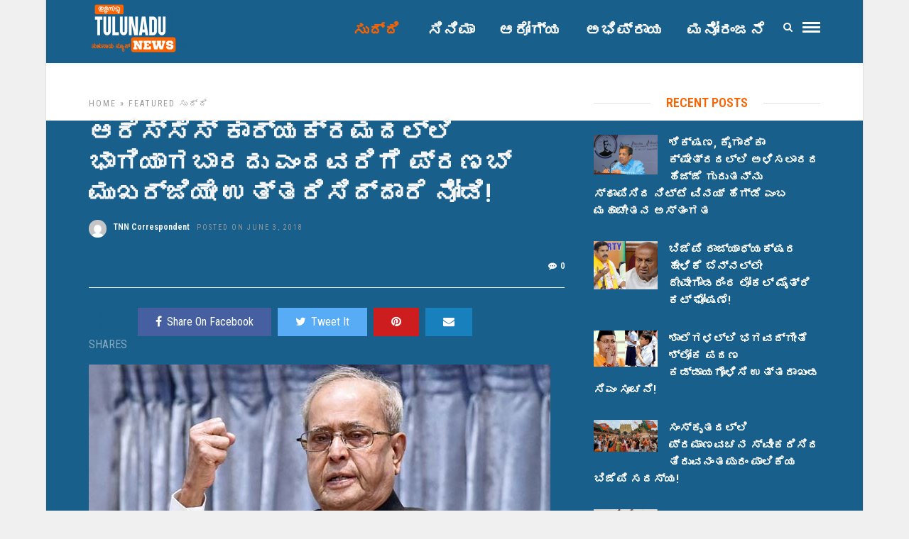

--- FILE ---
content_type: text/html; charset=UTF-8
request_url: https://tulunadunews.com/tnn13174
body_size: 17400
content:
<!DOCTYPE html>
<html lang="en-US" >
<head>

<link rel="profile" href="https://gmpg.org/xfn/11" />
<link rel="pingback" href="https://tulunadunews.com/xmlrpc.php" />

 

<meta name='robots' content='index, follow, max-image-preview:large, max-snippet:-1, max-video-preview:-1' />
	<style>img:is([sizes="auto" i], [sizes^="auto," i]) { contain-intrinsic-size: 3000px 1500px }</style>
	
	<!-- This site is optimized with the Yoast SEO plugin v26.6 - https://yoast.com/wordpress/plugins/seo/ -->
	<title>ಆರೆಸ್ಸೆಸ್ ಕಾರ್ಯಕ್ರಮದಲ್ಲಿ ಭಾಗಿಯಾಗಬಾರದು ಎಂದವರಿಗೆ ಪ್ರಣಬ್ ಮುಖರ್ಜಿಯೇ ಉತ್ತರಿಸಿದ್ದಾರೆ ನೋಡಿ!</title>
	<link rel="canonical" href="https://tulunadunews.com/tnn13174" />
	<meta property="og:locale" content="en_US" />
	<meta property="og:type" content="article" />
	<meta property="og:title" content="ಆರೆಸ್ಸೆಸ್ ಕಾರ್ಯಕ್ರಮದಲ್ಲಿ ಭಾಗಿಯಾಗಬಾರದು ಎಂದವರಿಗೆ ಪ್ರಣಬ್ ಮುಖರ್ಜಿಯೇ ಉತ್ತರಿಸಿದ್ದಾರೆ ನೋಡಿ!" />
	<meta property="og:description" content="ಈ ಕಾಂಗ್ರೆಸ್ಸಿನವರು ಆಗಾಗ ದೇಶದಲ್ಲಿ ಅಸಹಿಷ್ಣುತೆ ಇದೆ, ಅಶಾಂತಿ ಇದೆ ಎಂದು ಬೊಬ್ಬೆ ಹಾಕುತ್ತಾರೆ. ಆದರೆ ಎಂತಹ ದುರದೃಷ್ಟ ನೋಡಿ, ವಾಸ್ತವದಲ್ಲಿ ಅವರೇ ದೊಡ್ಡ ಅಸಹಿಷ್ಣುವಾದಿಗಳಾಗಿದ್ದಾರೆ. ದೇಶದಲ್ಲಿ ಪ್ರತಿ ವಿಷಯದಲ್ಲೂ ರಾಜಕೀಯ ಮಾಡುವ ಮೂಲಕ ಕಾಂಗ್ರೆಸ್ ತಾನು ಅಸಹಿಷ್ಣು ಎಂಬುದನ್ನು ತೋರಿಸುತ್ತದೆ. ಈಗ ಮಾಜಿ ರಾಷ್ಟ್ರಪತಿ ಪ್ರಣಬ್ ಮುಖರ್ಜಿ ಅವರ ವಿಷಯದಲ್ಲೂ ಕಾಂಗ್ರೆಸ್ ಇಂತಹುದೇ ಅಸಹಿಷ್ಣುತೆ [&hellip;]" />
	<meta property="og:url" content="https://tulunadunews.com/tnn13174" />
	<meta property="og:site_name" content="Tulunadu News - ತುಳುನಾಡು ನ್ಯೂಸ್" />
	<meta property="article:publisher" content="https://www.facebook.com/TulunaduNews/" />
	<meta property="article:published_time" content="2018-06-02T18:46:30+00:00" />
	<meta property="og:image" content="https://tulunadunews.com/wp-content/uploads/2018/06/pransb.jpg" />
	<meta property="og:image:width" content="650" />
	<meta property="og:image:height" content="400" />
	<meta property="og:image:type" content="image/jpeg" />
	<meta name="author" content="TNN Correspondent" />
	<meta name="twitter:card" content="summary_large_image" />
	<meta name="twitter:label1" content="Written by" />
	<meta name="twitter:data1" content="TNN Correspondent" />
	<script type="application/ld+json" class="yoast-schema-graph">{"@context":"https://schema.org","@graph":[{"@type":"WebPage","@id":"https://tulunadunews.com/tnn13174","url":"https://tulunadunews.com/tnn13174","name":"ಆರೆಸ್ಸೆಸ್ ಕಾರ್ಯಕ್ರಮದಲ್ಲಿ ಭಾಗಿಯಾಗಬಾರದು ಎಂದವರಿಗೆ ಪ್ರಣಬ್ ಮುಖರ್ಜಿಯೇ ಉತ್ತರಿಸಿದ್ದಾರೆ ನೋಡಿ!","isPartOf":{"@id":"https://tulunadunews.com/#website"},"primaryImageOfPage":{"@id":"https://tulunadunews.com/tnn13174#primaryimage"},"image":{"@id":"https://tulunadunews.com/tnn13174#primaryimage"},"thumbnailUrl":"https://tulunadunews.com/wp-content/uploads/2018/06/pransb.jpg","datePublished":"2018-06-02T18:46:30+00:00","author":{"@id":"https://tulunadunews.com/#/schema/person/efac0240166a29b060f5ad417645a7d9"},"breadcrumb":{"@id":"https://tulunadunews.com/tnn13174#breadcrumb"},"inLanguage":"en-US","potentialAction":[{"@type":"ReadAction","target":["https://tulunadunews.com/tnn13174"]}]},{"@type":"ImageObject","inLanguage":"en-US","@id":"https://tulunadunews.com/tnn13174#primaryimage","url":"https://tulunadunews.com/wp-content/uploads/2018/06/pransb.jpg","contentUrl":"https://tulunadunews.com/wp-content/uploads/2018/06/pransb.jpg","width":650,"height":400},{"@type":"BreadcrumbList","@id":"https://tulunadunews.com/tnn13174#breadcrumb","itemListElement":[{"@type":"ListItem","position":1,"name":"Home","item":"https://tulunadunews.com/"},{"@type":"ListItem","position":2,"name":"ಆರೆಸ್ಸೆಸ್ ಕಾರ್ಯಕ್ರಮದಲ್ಲಿ ಭಾಗಿಯಾಗಬಾರದು ಎಂದವರಿಗೆ ಪ್ರಣಬ್ ಮುಖರ್ಜಿಯೇ ಉತ್ತರಿಸಿದ್ದಾರೆ ನೋಡಿ!"}]},{"@type":"WebSite","@id":"https://tulunadunews.com/#website","url":"https://tulunadunews.com/","name":"Tulunadu News - ತುಳುನಾಡು ನ್ಯೂಸ್","description":"A Comprehensive News Portal serving the People of Tulunadu","potentialAction":[{"@type":"SearchAction","target":{"@type":"EntryPoint","urlTemplate":"https://tulunadunews.com/?s={search_term_string}"},"query-input":{"@type":"PropertyValueSpecification","valueRequired":true,"valueName":"search_term_string"}}],"inLanguage":"en-US"},{"@type":"Person","@id":"https://tulunadunews.com/#/schema/person/efac0240166a29b060f5ad417645a7d9","name":"TNN Correspondent","image":{"@type":"ImageObject","inLanguage":"en-US","@id":"https://tulunadunews.com/#/schema/person/image/","url":"https://secure.gravatar.com/avatar/e704dd723c132c534676c63470f5fef2cd81c80955cc5492a73d4b05dfacff35?s=96&d=mm&r=g","contentUrl":"https://secure.gravatar.com/avatar/e704dd723c132c534676c63470f5fef2cd81c80955cc5492a73d4b05dfacff35?s=96&d=mm&r=g","caption":"TNN Correspondent"}}]}</script>
	<!-- / Yoast SEO plugin. -->


<link rel='dns-prefetch' href='//fonts.googleapis.com' />
<link rel="alternate" type="application/rss+xml" title="Tulunadu News - ತುಳುನಾಡು ನ್ಯೂಸ್ &raquo; Feed" href="https://tulunadunews.com/feed" />
<link rel="alternate" type="application/rss+xml" title="Tulunadu News - ತುಳುನಾಡು ನ್ಯೂಸ್ &raquo; Comments Feed" href="https://tulunadunews.com/comments/feed" />
<meta charset="UTF-8" /><meta name="viewport" content="width=device-width, initial-scale=1, maximum-scale=1" /><meta name="format-detection" content="telephone=no"><meta property="og:type" content="article" /><meta property="og:image" content="https://tulunadunews.com/wp-content/uploads/2018/06/pransb.jpg"/><meta property="og:title" content="ಆರೆಸ್ಸೆಸ್ ಕಾರ್ಯಕ್ರಮದಲ್ಲಿ ಭಾಗಿಯಾಗಬಾರದು ಎಂದವರಿಗೆ ಪ್ರಣಬ್ ಮುಖರ್ಜಿಯೇ ಉತ್ತರಿಸಿದ್ದಾರೆ ನೋಡಿ!"/><meta property="og:url" content="https://tulunadunews.com/tnn13174"/><meta property="og:description" content=""/><link rel="alternate" type="application/rss+xml" title="Tulunadu News - ತುಳುನಾಡು ನ್ಯೂಸ್ &raquo; ಆರೆಸ್ಸೆಸ್ ಕಾರ್ಯಕ್ರಮದಲ್ಲಿ ಭಾಗಿಯಾಗಬಾರದು ಎಂದವರಿಗೆ ಪ್ರಣಬ್ ಮುಖರ್ಜಿಯೇ ಉತ್ತರಿಸಿದ್ದಾರೆ ನೋಡಿ! Comments Feed" href="https://tulunadunews.com/tnn13174/feed" />
<script type="text/javascript">
/* <![CDATA[ */
window._wpemojiSettings = {"baseUrl":"https:\/\/s.w.org\/images\/core\/emoji\/16.0.1\/72x72\/","ext":".png","svgUrl":"https:\/\/s.w.org\/images\/core\/emoji\/16.0.1\/svg\/","svgExt":".svg","source":{"concatemoji":"https:\/\/tulunadunews.com\/wp-includes\/js\/wp-emoji-release.min.js"}};
/*! This file is auto-generated */
!function(s,n){var o,i,e;function c(e){try{var t={supportTests:e,timestamp:(new Date).valueOf()};sessionStorage.setItem(o,JSON.stringify(t))}catch(e){}}function p(e,t,n){e.clearRect(0,0,e.canvas.width,e.canvas.height),e.fillText(t,0,0);var t=new Uint32Array(e.getImageData(0,0,e.canvas.width,e.canvas.height).data),a=(e.clearRect(0,0,e.canvas.width,e.canvas.height),e.fillText(n,0,0),new Uint32Array(e.getImageData(0,0,e.canvas.width,e.canvas.height).data));return t.every(function(e,t){return e===a[t]})}function u(e,t){e.clearRect(0,0,e.canvas.width,e.canvas.height),e.fillText(t,0,0);for(var n=e.getImageData(16,16,1,1),a=0;a<n.data.length;a++)if(0!==n.data[a])return!1;return!0}function f(e,t,n,a){switch(t){case"flag":return n(e,"\ud83c\udff3\ufe0f\u200d\u26a7\ufe0f","\ud83c\udff3\ufe0f\u200b\u26a7\ufe0f")?!1:!n(e,"\ud83c\udde8\ud83c\uddf6","\ud83c\udde8\u200b\ud83c\uddf6")&&!n(e,"\ud83c\udff4\udb40\udc67\udb40\udc62\udb40\udc65\udb40\udc6e\udb40\udc67\udb40\udc7f","\ud83c\udff4\u200b\udb40\udc67\u200b\udb40\udc62\u200b\udb40\udc65\u200b\udb40\udc6e\u200b\udb40\udc67\u200b\udb40\udc7f");case"emoji":return!a(e,"\ud83e\udedf")}return!1}function g(e,t,n,a){var r="undefined"!=typeof WorkerGlobalScope&&self instanceof WorkerGlobalScope?new OffscreenCanvas(300,150):s.createElement("canvas"),o=r.getContext("2d",{willReadFrequently:!0}),i=(o.textBaseline="top",o.font="600 32px Arial",{});return e.forEach(function(e){i[e]=t(o,e,n,a)}),i}function t(e){var t=s.createElement("script");t.src=e,t.defer=!0,s.head.appendChild(t)}"undefined"!=typeof Promise&&(o="wpEmojiSettingsSupports",i=["flag","emoji"],n.supports={everything:!0,everythingExceptFlag:!0},e=new Promise(function(e){s.addEventListener("DOMContentLoaded",e,{once:!0})}),new Promise(function(t){var n=function(){try{var e=JSON.parse(sessionStorage.getItem(o));if("object"==typeof e&&"number"==typeof e.timestamp&&(new Date).valueOf()<e.timestamp+604800&&"object"==typeof e.supportTests)return e.supportTests}catch(e){}return null}();if(!n){if("undefined"!=typeof Worker&&"undefined"!=typeof OffscreenCanvas&&"undefined"!=typeof URL&&URL.createObjectURL&&"undefined"!=typeof Blob)try{var e="postMessage("+g.toString()+"("+[JSON.stringify(i),f.toString(),p.toString(),u.toString()].join(",")+"));",a=new Blob([e],{type:"text/javascript"}),r=new Worker(URL.createObjectURL(a),{name:"wpTestEmojiSupports"});return void(r.onmessage=function(e){c(n=e.data),r.terminate(),t(n)})}catch(e){}c(n=g(i,f,p,u))}t(n)}).then(function(e){for(var t in e)n.supports[t]=e[t],n.supports.everything=n.supports.everything&&n.supports[t],"flag"!==t&&(n.supports.everythingExceptFlag=n.supports.everythingExceptFlag&&n.supports[t]);n.supports.everythingExceptFlag=n.supports.everythingExceptFlag&&!n.supports.flag,n.DOMReady=!1,n.readyCallback=function(){n.DOMReady=!0}}).then(function(){return e}).then(function(){var e;n.supports.everything||(n.readyCallback(),(e=n.source||{}).concatemoji?t(e.concatemoji):e.wpemoji&&e.twemoji&&(t(e.twemoji),t(e.wpemoji)))}))}((window,document),window._wpemojiSettings);
/* ]]> */
</script>
<style id='wp-emoji-styles-inline-css' type='text/css'>

	img.wp-smiley, img.emoji {
		display: inline !important;
		border: none !important;
		box-shadow: none !important;
		height: 1em !important;
		width: 1em !important;
		margin: 0 0.07em !important;
		vertical-align: -0.1em !important;
		background: none !important;
		padding: 0 !important;
	}
</style>
<link rel='stylesheet' id='wp-block-library-css' href='https://tulunadunews.com/wp-includes/css/dist/block-library/style.min.css' type='text/css' media='all' />
<style id='classic-theme-styles-inline-css' type='text/css'>
/*! This file is auto-generated */
.wp-block-button__link{color:#fff;background-color:#32373c;border-radius:9999px;box-shadow:none;text-decoration:none;padding:calc(.667em + 2px) calc(1.333em + 2px);font-size:1.125em}.wp-block-file__button{background:#32373c;color:#fff;text-decoration:none}
</style>
<style id='global-styles-inline-css' type='text/css'>
:root{--wp--preset--aspect-ratio--square: 1;--wp--preset--aspect-ratio--4-3: 4/3;--wp--preset--aspect-ratio--3-4: 3/4;--wp--preset--aspect-ratio--3-2: 3/2;--wp--preset--aspect-ratio--2-3: 2/3;--wp--preset--aspect-ratio--16-9: 16/9;--wp--preset--aspect-ratio--9-16: 9/16;--wp--preset--color--black: #000000;--wp--preset--color--cyan-bluish-gray: #abb8c3;--wp--preset--color--white: #ffffff;--wp--preset--color--pale-pink: #f78da7;--wp--preset--color--vivid-red: #cf2e2e;--wp--preset--color--luminous-vivid-orange: #ff6900;--wp--preset--color--luminous-vivid-amber: #fcb900;--wp--preset--color--light-green-cyan: #7bdcb5;--wp--preset--color--vivid-green-cyan: #00d084;--wp--preset--color--pale-cyan-blue: #8ed1fc;--wp--preset--color--vivid-cyan-blue: #0693e3;--wp--preset--color--vivid-purple: #9b51e0;--wp--preset--gradient--vivid-cyan-blue-to-vivid-purple: linear-gradient(135deg,rgba(6,147,227,1) 0%,rgb(155,81,224) 100%);--wp--preset--gradient--light-green-cyan-to-vivid-green-cyan: linear-gradient(135deg,rgb(122,220,180) 0%,rgb(0,208,130) 100%);--wp--preset--gradient--luminous-vivid-amber-to-luminous-vivid-orange: linear-gradient(135deg,rgba(252,185,0,1) 0%,rgba(255,105,0,1) 100%);--wp--preset--gradient--luminous-vivid-orange-to-vivid-red: linear-gradient(135deg,rgba(255,105,0,1) 0%,rgb(207,46,46) 100%);--wp--preset--gradient--very-light-gray-to-cyan-bluish-gray: linear-gradient(135deg,rgb(238,238,238) 0%,rgb(169,184,195) 100%);--wp--preset--gradient--cool-to-warm-spectrum: linear-gradient(135deg,rgb(74,234,220) 0%,rgb(151,120,209) 20%,rgb(207,42,186) 40%,rgb(238,44,130) 60%,rgb(251,105,98) 80%,rgb(254,248,76) 100%);--wp--preset--gradient--blush-light-purple: linear-gradient(135deg,rgb(255,206,236) 0%,rgb(152,150,240) 100%);--wp--preset--gradient--blush-bordeaux: linear-gradient(135deg,rgb(254,205,165) 0%,rgb(254,45,45) 50%,rgb(107,0,62) 100%);--wp--preset--gradient--luminous-dusk: linear-gradient(135deg,rgb(255,203,112) 0%,rgb(199,81,192) 50%,rgb(65,88,208) 100%);--wp--preset--gradient--pale-ocean: linear-gradient(135deg,rgb(255,245,203) 0%,rgb(182,227,212) 50%,rgb(51,167,181) 100%);--wp--preset--gradient--electric-grass: linear-gradient(135deg,rgb(202,248,128) 0%,rgb(113,206,126) 100%);--wp--preset--gradient--midnight: linear-gradient(135deg,rgb(2,3,129) 0%,rgb(40,116,252) 100%);--wp--preset--font-size--small: 13px;--wp--preset--font-size--medium: 20px;--wp--preset--font-size--large: 36px;--wp--preset--font-size--x-large: 42px;--wp--preset--spacing--20: 0.44rem;--wp--preset--spacing--30: 0.67rem;--wp--preset--spacing--40: 1rem;--wp--preset--spacing--50: 1.5rem;--wp--preset--spacing--60: 2.25rem;--wp--preset--spacing--70: 3.38rem;--wp--preset--spacing--80: 5.06rem;--wp--preset--shadow--natural: 6px 6px 9px rgba(0, 0, 0, 0.2);--wp--preset--shadow--deep: 12px 12px 50px rgba(0, 0, 0, 0.4);--wp--preset--shadow--sharp: 6px 6px 0px rgba(0, 0, 0, 0.2);--wp--preset--shadow--outlined: 6px 6px 0px -3px rgba(255, 255, 255, 1), 6px 6px rgba(0, 0, 0, 1);--wp--preset--shadow--crisp: 6px 6px 0px rgba(0, 0, 0, 1);}:where(.is-layout-flex){gap: 0.5em;}:where(.is-layout-grid){gap: 0.5em;}body .is-layout-flex{display: flex;}.is-layout-flex{flex-wrap: wrap;align-items: center;}.is-layout-flex > :is(*, div){margin: 0;}body .is-layout-grid{display: grid;}.is-layout-grid > :is(*, div){margin: 0;}:where(.wp-block-columns.is-layout-flex){gap: 2em;}:where(.wp-block-columns.is-layout-grid){gap: 2em;}:where(.wp-block-post-template.is-layout-flex){gap: 1.25em;}:where(.wp-block-post-template.is-layout-grid){gap: 1.25em;}.has-black-color{color: var(--wp--preset--color--black) !important;}.has-cyan-bluish-gray-color{color: var(--wp--preset--color--cyan-bluish-gray) !important;}.has-white-color{color: var(--wp--preset--color--white) !important;}.has-pale-pink-color{color: var(--wp--preset--color--pale-pink) !important;}.has-vivid-red-color{color: var(--wp--preset--color--vivid-red) !important;}.has-luminous-vivid-orange-color{color: var(--wp--preset--color--luminous-vivid-orange) !important;}.has-luminous-vivid-amber-color{color: var(--wp--preset--color--luminous-vivid-amber) !important;}.has-light-green-cyan-color{color: var(--wp--preset--color--light-green-cyan) !important;}.has-vivid-green-cyan-color{color: var(--wp--preset--color--vivid-green-cyan) !important;}.has-pale-cyan-blue-color{color: var(--wp--preset--color--pale-cyan-blue) !important;}.has-vivid-cyan-blue-color{color: var(--wp--preset--color--vivid-cyan-blue) !important;}.has-vivid-purple-color{color: var(--wp--preset--color--vivid-purple) !important;}.has-black-background-color{background-color: var(--wp--preset--color--black) !important;}.has-cyan-bluish-gray-background-color{background-color: var(--wp--preset--color--cyan-bluish-gray) !important;}.has-white-background-color{background-color: var(--wp--preset--color--white) !important;}.has-pale-pink-background-color{background-color: var(--wp--preset--color--pale-pink) !important;}.has-vivid-red-background-color{background-color: var(--wp--preset--color--vivid-red) !important;}.has-luminous-vivid-orange-background-color{background-color: var(--wp--preset--color--luminous-vivid-orange) !important;}.has-luminous-vivid-amber-background-color{background-color: var(--wp--preset--color--luminous-vivid-amber) !important;}.has-light-green-cyan-background-color{background-color: var(--wp--preset--color--light-green-cyan) !important;}.has-vivid-green-cyan-background-color{background-color: var(--wp--preset--color--vivid-green-cyan) !important;}.has-pale-cyan-blue-background-color{background-color: var(--wp--preset--color--pale-cyan-blue) !important;}.has-vivid-cyan-blue-background-color{background-color: var(--wp--preset--color--vivid-cyan-blue) !important;}.has-vivid-purple-background-color{background-color: var(--wp--preset--color--vivid-purple) !important;}.has-black-border-color{border-color: var(--wp--preset--color--black) !important;}.has-cyan-bluish-gray-border-color{border-color: var(--wp--preset--color--cyan-bluish-gray) !important;}.has-white-border-color{border-color: var(--wp--preset--color--white) !important;}.has-pale-pink-border-color{border-color: var(--wp--preset--color--pale-pink) !important;}.has-vivid-red-border-color{border-color: var(--wp--preset--color--vivid-red) !important;}.has-luminous-vivid-orange-border-color{border-color: var(--wp--preset--color--luminous-vivid-orange) !important;}.has-luminous-vivid-amber-border-color{border-color: var(--wp--preset--color--luminous-vivid-amber) !important;}.has-light-green-cyan-border-color{border-color: var(--wp--preset--color--light-green-cyan) !important;}.has-vivid-green-cyan-border-color{border-color: var(--wp--preset--color--vivid-green-cyan) !important;}.has-pale-cyan-blue-border-color{border-color: var(--wp--preset--color--pale-cyan-blue) !important;}.has-vivid-cyan-blue-border-color{border-color: var(--wp--preset--color--vivid-cyan-blue) !important;}.has-vivid-purple-border-color{border-color: var(--wp--preset--color--vivid-purple) !important;}.has-vivid-cyan-blue-to-vivid-purple-gradient-background{background: var(--wp--preset--gradient--vivid-cyan-blue-to-vivid-purple) !important;}.has-light-green-cyan-to-vivid-green-cyan-gradient-background{background: var(--wp--preset--gradient--light-green-cyan-to-vivid-green-cyan) !important;}.has-luminous-vivid-amber-to-luminous-vivid-orange-gradient-background{background: var(--wp--preset--gradient--luminous-vivid-amber-to-luminous-vivid-orange) !important;}.has-luminous-vivid-orange-to-vivid-red-gradient-background{background: var(--wp--preset--gradient--luminous-vivid-orange-to-vivid-red) !important;}.has-very-light-gray-to-cyan-bluish-gray-gradient-background{background: var(--wp--preset--gradient--very-light-gray-to-cyan-bluish-gray) !important;}.has-cool-to-warm-spectrum-gradient-background{background: var(--wp--preset--gradient--cool-to-warm-spectrum) !important;}.has-blush-light-purple-gradient-background{background: var(--wp--preset--gradient--blush-light-purple) !important;}.has-blush-bordeaux-gradient-background{background: var(--wp--preset--gradient--blush-bordeaux) !important;}.has-luminous-dusk-gradient-background{background: var(--wp--preset--gradient--luminous-dusk) !important;}.has-pale-ocean-gradient-background{background: var(--wp--preset--gradient--pale-ocean) !important;}.has-electric-grass-gradient-background{background: var(--wp--preset--gradient--electric-grass) !important;}.has-midnight-gradient-background{background: var(--wp--preset--gradient--midnight) !important;}.has-small-font-size{font-size: var(--wp--preset--font-size--small) !important;}.has-medium-font-size{font-size: var(--wp--preset--font-size--medium) !important;}.has-large-font-size{font-size: var(--wp--preset--font-size--large) !important;}.has-x-large-font-size{font-size: var(--wp--preset--font-size--x-large) !important;}
:where(.wp-block-post-template.is-layout-flex){gap: 1.25em;}:where(.wp-block-post-template.is-layout-grid){gap: 1.25em;}
:where(.wp-block-columns.is-layout-flex){gap: 2em;}:where(.wp-block-columns.is-layout-grid){gap: 2em;}
:root :where(.wp-block-pullquote){font-size: 1.5em;line-height: 1.6;}
</style>
<link rel='stylesheet' id='contact-form-7-css' href='https://tulunadunews.com/wp-content/plugins/contact-form-7/includes/css/styles.css' type='text/css' media='all' />
<link rel='stylesheet' id='grandnews-reset-css-css' href='https://tulunadunews.com/wp-content/themes/grandnews/css/reset.css' type='text/css' media='all' />
<link rel='stylesheet' id='grandnews-wordpress-css-css' href='https://tulunadunews.com/wp-content/themes/grandnews/css/wordpress.css' type='text/css' media='all' />
<link rel='stylesheet' id='grandnews-animation-css' href='https://tulunadunews.com/wp-content/themes/grandnews/css/animation.css' type='text/css' media='all' />
<link rel='stylesheet' id='ilightbox-css' href='https://tulunadunews.com/wp-content/themes/grandnews/css/ilightbox/ilightbox.css' type='text/css' media='all' />
<link rel='stylesheet' id='jquery-ui-css' href='https://tulunadunews.com/wp-content/themes/grandnews/css/jqueryui/custom.css' type='text/css' media='all' />
<link rel='stylesheet' id='flexslider-css' href='https://tulunadunews.com/wp-content/themes/grandnews/js/flexslider/flexslider.css' type='text/css' media='all' />
<link rel='stylesheet' id='tooltipster-css' href='https://tulunadunews.com/wp-content/themes/grandnews/css/tooltipster.css' type='text/css' media='all' />
<link rel='stylesheet' id='grandnews-screen-css-css' href='https://tulunadunews.com/wp-content/themes/grandnews/css/screen.css' type='text/css' media='all' />
<link rel='stylesheet' id='grandnews-custom-menu-css-css' href='https://tulunadunews.com/wp-content/themes/grandnews/css/menu/left-align.css' type='text/css' media='all' />
<link rel='stylesheet' id='fontawesome-css' href='https://tulunadunews.com/wp-content/themes/grandnews/css/font-awesome.min.css' type='text/css' media='all' />
<link rel='stylesheet' id='grandnews-boxed-css-css' href='https://tulunadunews.com/wp-content/themes/grandnews/css/boxed.css' type='text/css' media='all' />
<link rel='stylesheet' id='kirki_google_fonts-css' href='https://fonts.googleapis.com/css?family=Roboto+Condensed%3A600%2C800%2C400%2C900%2C400%2C600%2C600%2C300%2C300italic%2Cregular%2Citalic%2C700%2C700italic%7CRoboto%3A600%2C800%2C400%2C900%2C400%2C600%2C600%2C100%2C100italic%2C300%2C300italic%2Cregular%2Citalic%2C500%2C500italic%2C700%2C700italic%2C900%2C900italic&#038;subset' type='text/css' media='all' />
<link rel='stylesheet' id='kirki-styles-global-css' href='https://tulunadunews.com/wp-content/themes/grandnews/modules/kirki/assets/css/kirki-styles.css' type='text/css' media='all' />
<style id='kirki-styles-global-inline-css' type='text/css'>
body, input[type=text], input[type=email], input[type=url], input[type=password], textarea, input[type=tel]{font-family:"Roboto Condensed", Helvetica, Arial, sans-serif;}body{font-size:16px;}h1, h2, h3, h4, h5, h6, h7, blockquote{font-family:Roboto, Helvetica, Arial, sans-serif;}h1, h2, h3, h4, h5, h6, h7{font-weight:600;}h1{font-size:34px;}h2{font-size:30px;}h3{font-size:26px;}h4{font-size:22px;}h5{font-size:18px;}h6{font-size:16px;}.header_cart_wrapper .cart_count, .post_img .post_icon_circle, .ppb_blog_half_content_slider .slides li .slider_image .post_icon_circle, #post_info_bar #post_indicator, .post_circle_thumb .post_number, .post_category_tag a, .post_category_tag span, .newsticker_label, .sk-cube-grid .sk-cube, .ppb_blog_video .one.div_wrapper .post_icon_circle, .ppb_blog_random .one_fifth_bg .content_link, .Grand_News_Category ul li .category_count, .ppb_blog_grid_with_posts .one_third.last .post_img .now_playing{background:#185f8b;}.read_next_wrapper:before, .read_next_wrapper .post_content .read_next_label, .social_share_counter_number{color:#185f8b;}ul.post_filter li a.selected{border-color:#185f8b;}body, #gallery_lightbox h2, .slider_wrapper .gallery_image_caption h2, .post_info a{color:#f3f4f5;}::selection{background-color:#f3f4f5;}a{color:#185f8b;}a:hover, a:active{color:#185f8b;}h1, h2, h3, h4, h5, pre, code, tt, blockquote, .post_header h5 a, .post_header h2 a, .post_header h3 a, .post_header.grid h6 a, .post_header.fullwidth h4 a, .post_header h5 a, .newsticker li a, blockquote, .site_loading_logo_item i, .subscribe_tagline, .post_info_author a, #post_info_bar #post_info_share, #post_info_bar #post_info_comment, .readmore, .post_info_comment a, .post_info_comment, .post_info_view, .woocommerce .woocommerce-ordering select, .woocommerce #page_content_wrapper a.button, .woocommerce.columns-4 ul.products li.product a.add_to_cart_button, .woocommerce.columns-4 ul.products li.product a.add_to_cart_button:hover, .ui-accordion .ui-accordion-header a, .tabs .ui-state-active a, body.woocommerce div.product .woocommerce-tabs ul.tabs li.active a, body.woocommerce-page div.product .woocommerce-tabs ul.tabs li.active a, body.woocommerce #content div.product .woocommerce-tabs ul.tabs li.active a, body.woocommerce-page #content div.product .woocommerce-tabs ul.tabs li.active a, .woocommerce div.product .woocommerce-tabs ul.tabs li a, .post_pagination a, .post_pagination a:hover, .post_pagination a:active, .post_related strong a, .pagination a, ul.post_filter li a, .read_next_wrapper .post_content .next_post_title h3 a, .author_social li a{color:#f4f5f6;}#social_share_wrapper, hr, #social_share_wrapper, .post.type-post, .comment .right, .widget_tag_cloud div a, .meta-tags a, .tag_cloud a, #footer, #post_more_wrapper, #page_content_wrapper .inner .sidebar_wrapper ul.sidebar_widget li.widget_nav_menu ul.menu li.current-menu-item a, .page_content_wrapper .inner .sidebar_wrapper ul.sidebar_widget li.widget_nav_menu ul.menu li.current-menu-item a, #autocomplete, #nav_wrapper, #page_content_wrapper .sidebar .content .sidebar_widget li h2.widgettitle:before, .top_bar.scroll, .read_next_wrapper, #menu_wrapper .nav ul li.catmenu > .catmenu_wrapper, #menu_wrapper div .nav li.catmenu > .catmenu_wrapper, , .woocommerce ul.products li.product, .woocommerce-page ul.products li.product, .woocommerce ul.products li.product .price, .woocommerce-page ul.products li.product .price, #page_content_wrapper .inner .sidebar_content, #page_content_wrapper .inner .sidebar_content.left_sidebar, .ajax_close, .ajax_next, .ajax_prev, .portfolio_next, .portfolio_prev, .portfolio_next_prev_wrapper.video .portfolio_prev, .portfolio_next_prev_wrapper.video .portfolio_next, .separated, .blog_next_prev_wrapper, #post_more_wrapper h5, #ajax_portfolio_wrapper.hidding, #ajax_portfolio_wrapper.visible, .tabs.vertical .ui-tabs-panel, .woocommerce div.product .woocommerce-tabs ul.tabs li, .woocommerce #content div.product .woocommerce-tabs ul.tabs li, .woocommerce-page div.product .woocommerce-tabs ul.tabs li, .woocommerce-page #content div.product .woocommerce-tabs ul.tabs li, .woocommerce div.product .woocommerce-tabs .panel, .woocommerce-page div.product .woocommerce-tabs .panel, .woocommerce #content div.product .woocommerce-tabs .panel, .woocommerce-page #content div.product .woocommerce-tabs .panel, .woocommerce table.shop_table, .woocommerce-page table.shop_table, table tr td, .woocommerce .cart-collaterals .cart_totals, .woocommerce-page .cart-collaterals .cart_totals, .woocommerce .cart-collaterals .shipping_calculator, .woocommerce-page .cart-collaterals .shipping_calculator, .woocommerce .cart-collaterals .cart_totals tr td, .woocommerce .cart-collaterals .cart_totals tr th, .woocommerce-page .cart-collaterals .cart_totals tr td, .woocommerce-page .cart-collaterals .cart_totals tr th, table tr th, .woocommerce #payment, .woocommerce-page #payment, .woocommerce #payment ul.payment_methods li, .woocommerce-page #payment ul.payment_methods li, .woocommerce #payment div.form-row, .woocommerce-page #payment div.form-row, .ui-tabs li:first-child, .ui-tabs .ui-tabs-nav li, .ui-tabs.vertical .ui-tabs-nav li, .ui-tabs.vertical.right .ui-tabs-nav li.ui-state-active, .ui-tabs.vertical .ui-tabs-nav li:last-child, #page_content_wrapper .inner .sidebar_wrapper ul.sidebar_widget li.widget_nav_menu ul.menu li.current-menu-item a, .page_content_wrapper .inner .sidebar_wrapper ul.sidebar_widget li.widget_nav_menu ul.menu li.current-menu-item a, .pricing_wrapper, .pricing_wrapper li, .ui-accordion .ui-accordion-header, .ui-accordion .ui-accordion-content, #page_content_wrapper .sidebar .content .sidebar_widget li h2.widgettitle:before, h2.widgettitle:before, #autocomplete, .ppb_blog_minimal .one_third_bg, #page_content_wrapper .sidebar .content .sidebar_widget li h2.widgettitle, h2.widgettitle, h5.event_title, .tabs .ui-tabs-panel, .ui-tabs .ui-tabs-nav li, .ui-tabs li:first-child, .ui-tabs.vertical .ui-tabs-nav li:last-child, .woocommerce .woocommerce-ordering select, .woocommerce div.product .woocommerce-tabs ul.tabs li.active, .woocommerce-page div.product .woocommerce-tabs ul.tabs li.active, .woocommerce #content div.product .woocommerce-tabs ul.tabs li.active, .woocommerce-page #content div.product .woocommerce-tabs ul.tabs li.active, .woocommerce-page table.cart th, table.shop_table thead tr th, #page_caption, #nav_wrapper, .header_style_wrapper .top_bar{border-color:#e1e1e1;}input[type=text], input[type=password], input[type=email], input[type=url], textarea, input[type=tel]{background-color:#ffffff;color:#111111;border-color:#e1e1e1;}input[type=text]:focus, input[type=password]:focus, input[type=email]:focus, input[type=url]:focus, textarea:focus, input[type=tel]:focus{border-color:#000000;}input[type=submit], input[type=button], a.button, .button, .woocommerce .page_slider a.button, a.button.fullwidth, .woocommerce-page div.product form.cart .button, .woocommerce #respond input#submit.alt, .woocommerce a.button.alt, .woocommerce button.button.alt, .woocommerce input.button.alt{font-family:Roboto, Helvetica, Arial, sans-serif;}input[type=submit], input[type=button], a.button, .button, .woocommerce .footer_bar .button, .woocommerce .footer_bar .button:hover, .woocommerce-page div.product form.cart .button, .woocommerce #respond input#submit.alt, .woocommerce a.button.alt, .woocommerce button.button.alt, .woocommerce input.button.alt{background-color:#185f8b;color:#ffffff;border-color:#185f8b;}.frame_top, .frame_bottom, .frame_left, .frame_right{background:#222222;}#menu_wrapper .nav ul li a, #menu_wrapper div .nav li > a{font-family:"Roboto Condensed", Helvetica, Arial, sans-serif;font-size:22px;letter-spacing:0px;text-transform:none;}#menu_wrapper .nav ul li a, #menu_wrapper div .nav li > a, .mobile_main_nav li a, #sub_menu li a{font-weight:800;}#menu_wrapper .nav ul li a, #menu_wrapper div .nav li > a, .header_cart_wrapper a, #search_icon, #page_share{color:#ffffff;}#mobile_nav_icon{border-color:#ffffff;}#menu_wrapper .nav ul li a.hover, #menu_wrapper .nav ul li a:hover, #menu_wrapper div .nav li a.hover, #menu_wrapper div .nav li a:hover, #menu_wrapper div .nav > li.current-menu-item > a, #menu_wrapper div .nav > li.current-menu-parent > a, #menu_wrapper div .nav > li.current-menu-ancestor > a{color:#fb6300;}#menu_wrapper div .nav > li.current-menu-item > a, #menu_wrapper div .nav > li.current-menu-parent > a, #menu_wrapper div .nav > li.current-menu-ancestor > a{color:#fb6300;}.header_style_wrapper .top_bar, #nav_wrapper{border-color:#185f8b;}#nav_wrapper, body.left_align .top_bar{background-color:#185f8b;}#menu_wrapper .nav ul li ul li a, #menu_wrapper div .nav li ul li a, #menu_wrapper div .nav li.current-menu-parent ul li a{font-size:16px;font-weight:400;letter-spacing:0px;text-transform:none;color:#111111;}#menu_wrapper .nav ul li ul li a:hover, #menu_wrapper div .nav li ul li a:hover, #menu_wrapper div .nav li.current-menu-parent ul li a, #menu_wrapper div .nav li.current-menu-parent ul li a:hover, #menu_wrapper .nav ul li.megamenu ul li ul li a:hover, #menu_wrapper div .nav li.megamenu ul li ul li a:hover, #menu_wrapper .nav ul li.megamenu ul li ul li a:active, #menu_wrapper div .nav li.megamenu ul li ul li a:active{color:#222222;}#menu_wrapper .nav ul li ul li a:hover, #menu_wrapper div .nav li ul li a:hover, #menu_wrapper div .nav li.current-menu-parent ul li a:hover, #menu_wrapper .nav ul li.megamenu ul li ul li a:hover, #menu_wrapper div .nav li.megamenu ul li ul li a:hover, #menu_wrapper .nav ul li.megamenu ul li ul li a:active, #menu_wrapper div .nav li.megamenu ul li ul li a:active{background:#f2f2f2;}#menu_wrapper .nav ul li ul, #menu_wrapper div .nav li ul{background:#ffffff;}#menu_wrapper .nav ul li ul, #menu_wrapper div .nav li ul, #menu_wrapper .nav ul li ul li a, #menu_wrapper div .nav li ul li a, #menu_wrapper div .nav li.current-menu-parent ul li a{border-color:#e1e1e1;}#menu_wrapper div .nav li.megamenu ul li > a, #menu_wrapper div .nav li.megamenu ul li > a:hover, #menu_wrapper div .nav li.megamenu ul li > a:active{color:#222222;}#menu_wrapper div .nav li.megamenu ul li{border-color:#eeeeee;}.above_top_bar{background:#185f8b;}.above_top_bar .today_time, #top_menu li a, .above_top_bar .social_wrapper ul li a, .above_top_bar .social_wrapper ul li a:hover, .above_top_bar .social_wrapper ul li a:active{color:#ffffff;}.mobile_menu_wrapper{background-color:#ffffff;}.mobile_main_nav li a, #sub_menu li a{font-family:"Roboto Condensed", Helvetica, Arial, sans-serif;font-size:18px;text-transform:none;letter-spacing:0px;}.mobile_main_nav li a, #sub_menu li a, .mobile_menu_wrapper .sidebar_wrapper a, .mobile_menu_wrapper .sidebar_wrapper, #close_mobile_menu i, .mobile_menu_wrapper .sidebar_wrapper h2.widgettitle{color:#fb6300;}#close_mobile_menu_button{background-color:#fb6300;}#page_caption, #page_caption h1 span{background-color:#f2f2f2;}#page_caption{padding-top:0px;padding-bottom:0px;}#page_caption h1{font-size:30px;}#page_caption h1, .post_caption h1{font-weight:900;text-transform:uppercase;letter-spacing:0px;color:#222222;}#page_caption .page_title_wrapper, .page_title_wrapper{text-align:left;}#page_caption.hasbg{height:60vh;}.page_tagline{color:#999999;font-size:11px;font-weight:400;letter-spacing:2px;text-transform:uppercase;}#page_content_wrapper .sidebar .content .sidebar_widget li h2.widgettitle, h2.widgettitle, h5.widgettitle, .single_subtitle{font-family:"Roboto Condensed", Helvetica, Arial, sans-serif;font-size:18px;font-weight:600;letter-spacing:0px;text-transform:uppercase;}#page_content_wrapper .inner .sidebar_wrapper .sidebar .content, .page_content_wrapper .inner .sidebar_wrapper .sidebar .content{color:#f4f5f6;}#page_content_wrapper .inner .sidebar_wrapper a, .page_content_wrapper .inner .sidebar_wrapper a{color:#ffffff;}#page_content_wrapper .inner .sidebar_wrapper a:hover, #page_content_wrapper .inner .sidebar_wrapper a:active, .page_content_wrapper .inner .sidebar_wrapper a:hover, .page_content_wrapper .inner .sidebar_wrapper a:active{color:#fb6300;}#page_content_wrapper .sidebar .content .sidebar_widget li h2.widgettitle, h2.widgettitle, h5.widgettitle{color:#fb6300;}#footer_mailchimp_subscription{background-color:#f2f2f2;}.footer_bar{background-color:#185f8b;}#footer, #copyright{color:#cccccc;}#copyright a, #copyright a:active, #footer a, #footer a:active, #footer .sidebar_widget li h2.widgettitle{color:#ffffff;}#copyright a:hover, #footer a:hover, .social_wrapper ul li a:hover{color:#ffffff;}.footer_bar_wrapper, .footer_bar{border-color:#333333;}#footer .widget_tag_cloud div a{background:#333333;}.footer_bar_wrapper .social_wrapper ul li a{color:#ffffff;}#page_content_wrapper .inner .sidebar_content.full_width.blog_f, body.single-post #page_content_wrapper .inner .sidebar_content.full_width{width:100%;}.post_header:not(.single) h5, body.single-post .post_header_title h1, #post_featured_slider li .slider_image .slide_post h2, #autocomplete li strong, .post_related strong, #footer ul.sidebar_widget .posts.blog li a, #post_info_bar .post_info .post_info_title, .post_header h2, .newsticker li a, .ppb_blog_fullwidth_slider ul.slides li .slider_image .slider_post_title h2, #menu_wrapper div .nav li.catmenu2 > .catmenu_wrapper .one_third h6, .catmenu_wrapper .one_fifth h6, #autocomplete a h6, #page_content_wrapper .posts.blog li a, .page_content_wrapper .posts.blog li a, #menu_wrapper div .nav li.catmenu2 > .catmenu_wrapper a.post_title{font-family:Roboto, Helvetica, Arial, sans-serif;text-transform:none;font-weight:600;letter-spacing:0px;}
</style>
<link rel='stylesheet' id='grandnews-script-responsive-css-css' href='https://tulunadunews.com/wp-content/themes/grandnews/css/grid.css' type='text/css' media='all' />
<link rel='stylesheet' id='grandnews-custom-menu-responsive-css-css' href='https://tulunadunews.com/wp-content/themes/grandnews/css/menu/left-align-grid.css' type='text/css' media='all' />
<link rel='stylesheet' id='grandnews-script-custom-css-css' href='https://tulunadunews.com/wp-admin/admin-ajax.php?action=grandnews_custom_css' type='text/css' media='all' />
<script type="text/javascript" src="https://tulunadunews.com/wp-includes/js/jquery/jquery.min.js" id="jquery-core-js"></script>
<script type="text/javascript" src="https://tulunadunews.com/wp-includes/js/jquery/jquery-migrate.min.js" id="jquery-migrate-js"></script>
<link rel="https://api.w.org/" href="https://tulunadunews.com/wp-json/" /><link rel="alternate" title="JSON" type="application/json" href="https://tulunadunews.com/wp-json/wp/v2/posts/13174" /><link rel="EditURI" type="application/rsd+xml" title="RSD" href="https://tulunadunews.com/xmlrpc.php?rsd" />
<meta name="generator" content="WordPress 6.8.3" />
<link rel='shortlink' href='https://tulunadunews.com/?p=13174' />
<link rel="alternate" title="oEmbed (JSON)" type="application/json+oembed" href="https://tulunadunews.com/wp-json/oembed/1.0/embed?url=https%3A%2F%2Ftulunadunews.com%2Ftnn13174" />
<link rel="alternate" title="oEmbed (XML)" type="text/xml+oembed" href="https://tulunadunews.com/wp-json/oembed/1.0/embed?url=https%3A%2F%2Ftulunadunews.com%2Ftnn13174&#038;format=xml" />
<meta name="google-adsense-account" content="ca-pub-6149263729210316">

        <script type="text/javascript">
            var jQueryMigrateHelperHasSentDowngrade = false;

			window.onerror = function( msg, url, line, col, error ) {
				// Break out early, do not processing if a downgrade reqeust was already sent.
				if ( jQueryMigrateHelperHasSentDowngrade ) {
					return true;
                }

				var xhr = new XMLHttpRequest();
				var nonce = 'cc47a60a3d';
				var jQueryFunctions = [
					'andSelf',
					'browser',
					'live',
					'boxModel',
					'support.boxModel',
					'size',
					'swap',
					'clean',
					'sub',
                ];
				var match_pattern = /\)\.(.+?) is not a function/;
                var erroredFunction = msg.match( match_pattern );

                // If there was no matching functions, do not try to downgrade.
                if ( null === erroredFunction || typeof erroredFunction !== 'object' || typeof erroredFunction[1] === "undefined" || -1 === jQueryFunctions.indexOf( erroredFunction[1] ) ) {
                    return true;
                }

                // Set that we've now attempted a downgrade request.
                jQueryMigrateHelperHasSentDowngrade = true;

				xhr.open( 'POST', 'https://tulunadunews.com/wp-admin/admin-ajax.php' );
				xhr.setRequestHeader( 'Content-Type', 'application/x-www-form-urlencoded' );
				xhr.onload = function () {
					var response,
                        reload = false;

					if ( 200 === xhr.status ) {
                        try {
                        	response = JSON.parse( xhr.response );

                        	reload = response.data.reload;
                        } catch ( e ) {
                        	reload = false;
                        }
                    }

					// Automatically reload the page if a deprecation caused an automatic downgrade, ensure visitors get the best possible experience.
					if ( reload ) {
						location.reload();
                    }
				};

				xhr.send( encodeURI( 'action=jquery-migrate-downgrade-version&_wpnonce=' + nonce ) );

				// Suppress error alerts in older browsers
				return true;
			}
        </script>

		<link rel="icon" href="https://tulunadunews.com/wp-content/uploads/2017/08/cropped-tulu-512px-32x32.png" sizes="32x32" />
<link rel="icon" href="https://tulunadunews.com/wp-content/uploads/2017/08/cropped-tulu-512px-192x192.png" sizes="192x192" />
<link rel="apple-touch-icon" href="https://tulunadunews.com/wp-content/uploads/2017/08/cropped-tulu-512px-180x180.png" />
<meta name="msapplication-TileImage" content="https://tulunadunews.com/wp-content/uploads/2017/08/cropped-tulu-512px-270x270.png" />
		<style type="text/css" id="wp-custom-css">
			#logo_wrapper {
    padding: 5px 0 5px 0 !important;
}

.top_bar.scroll #logo_wrapper #custom_logo img {
    width: auto !important;
    max-height: 100% !important;
}
body.single .post_header .post_detail.post_date, body.single .post_header .post_detail.post_comment {
    width: 100% !important;
}
		</style>
		</head>

<body class="wp-singular post-template-default single single-post postid-13174 single-format-standard wp-theme-grandnews left_align">

		<input type="hidden" id="pp_enable_right_click" name="pp_enable_right_click" value=""/>
	<input type="hidden" id="pp_enable_dragging" name="pp_enable_dragging" value="1"/>
	<input type="hidden" id="pp_image_path" name="pp_image_path" value="https://tulunadunews.com/wp-content/themes/grandnews/images/"/>
	<input type="hidden" id="pp_homepage_url" name="pp_homepage_url" value="https://tulunadunews.com/"/>
	<input type="hidden" id="pp_ajax_search" name="pp_ajax_search" value="1"/>
	<input type="hidden" id="pp_fixed_menu" name="pp_fixed_menu" value="1"/>
	<input type="hidden" id="tg_sidebar_sticky" name="tg_sidebar_sticky" value="1"/>
	<input type="hidden" id="pp_topbar" name="pp_topbar" value=""/>
	<input type="hidden" id="pp_page_title_img_blur" name="pp_page_title_img_blur" value="1"/>
	<input type="hidden" id="tg_blog_slider_layout" name="tg_blog_slider_layout" value=""/>
	<input type="hidden" id="pp_back" name="pp_back" value="Back"/>
	<input type="hidden" id="tg_lightbox_skin" name="tg_lightbox_skin" value="metro-black"/>
	<input type="hidden" id="tg_lightbox_thumbnails" name="tg_lightbox_thumbnails" value="horizontal"/>
	<input type="hidden" id="tg_lightbox_opacity" name="tg_lightbox_opacity" value="0.9"/>
	<input type="hidden" id="tg_enable_lazy" name="tg_enable_lazy" value=""/>
	
		<input type="hidden" id="pp_footer_style" name="pp_footer_style" value="-1"/>
	
	<!-- Begin mobile menu -->
	<a id="close_mobile_menu" href="javascript:;"></a>
	<div class="mobile_menu_wrapper">
		<a id="close_mobile_menu_button" href="javascript:;"><i class="fa fa-close"></i></a>
	
	    <div class="menu-td-demo-header-menu-container"><ul id="mobile_main_menu" class="mobile_main_nav"><li id="menu-item-436" class="menu-item menu-item-type-taxonomy menu-item-object-category current-post-ancestor current-menu-parent current-post-parent menu-item-436"><a href="https://tulunadunews.com/suddi" data-cat="29">ಸುದ್ದಿ </a></li>
<li id="menu-item-432" class="menu-item menu-item-type-taxonomy menu-item-object-category menu-item-432"><a href="https://tulunadunews.com/cinema" data-cat="30">ಸಿನಿಮಾ</a></li>
<li id="menu-item-431" class="menu-item menu-item-type-taxonomy menu-item-object-category menu-item-431"><a href="https://tulunadunews.com/arogya" data-cat="32">ಆರೋಗ್ಯ</a></li>
<li id="menu-item-429" class="menu-item menu-item-type-taxonomy menu-item-object-category menu-item-429"><a href="https://tulunadunews.com/abhipraya" data-cat="34">ಅಭಿಪ್ರಾಯ</a></li>
<li id="menu-item-434" class="menu-item menu-item-type-taxonomy menu-item-object-category menu-item-434"><a href="https://tulunadunews.com/manoranjane" data-cat="35">ಮನೋರಂಜನೆ</a></li>
</ul></div>		
		<!-- Begin side menu sidebar -->
		<div class="page_content_wrapper">
			<div class="sidebar_wrapper">
		        <div class="sidebar">
		        
		        	<div class="content">
		        
		        		<ul class="sidebar_widget">
		        				        		</ul>
		        	
		        	</div>
		    
		        </div>
			</div>
		</div>
		<!-- End side menu sidebar -->
	</div>
	<!-- End mobile menu -->

	<!-- Begin template wrapper -->
	<div id="wrapper">
	
	
<div class="header_style_wrapper">



<div class="top_bar">
    
    <div class="standard_wrapper">
    
	    <!-- Begin logo -->
	    <div id="logo_wrapper">
	    
	    	    <div id="logo_normal" class="logo_container">
	        <div class="logo_align">
		        <a id="custom_logo" class="logo_wrapper default" href="https://tulunadunews.com/">
		        			    		<img src="https://tulunadunews.com/wp-content/uploads/2017/08/tulunadunews.com-logo.png" alt="" width="140" height="70"/>
		    				        </a>
	        </div>
	    </div>
	    	    <!-- End logo -->
	    
	    
	    <div id="menu_wrapper">
	    
	    <!-- Begin right corner buttons -->
		<div id="logo_right_button">
		    <!-- div class="post_share_wrapper">
		    	<a id="page_share" href="javascript:;"><i class="fa fa-share-alt"></i></a>
		    </div -->
		    
		    		    
		    <!-- Begin search icon -->
		    <a href="javascript:;" id="search_icon"><i class="fa fa-search"></i></a>
		    <!-- End side menu -->
		
		    <!-- Begin search icon -->
		    <a href="javascript:;" id="mobile_nav_icon"></a>
		    <!-- End side menu -->
		    
		</div>
		<!-- End right corner buttons -->
	    
			      <div id="nav_wrapper">
	      	<div class="nav_wrapper_inner">
	      		<div id="menu_border_wrapper">
	      			<div class="menu-td-demo-header-menu-container"><ul id="main_menu" class="nav"><li class="menu-item menu-item-type-taxonomy menu-item-object-category current-post-ancestor current-menu-parent current-post-parent menu-item-436"><a href="https://tulunadunews.com/suddi" data-cat="29">ಸುದ್ದಿ </a></li>
<li class="menu-item menu-item-type-taxonomy menu-item-object-category menu-item-432"><a href="https://tulunadunews.com/cinema" data-cat="30">ಸಿನಿಮಾ</a></li>
<li class="menu-item menu-item-type-taxonomy menu-item-object-category menu-item-431"><a href="https://tulunadunews.com/arogya" data-cat="32">ಆರೋಗ್ಯ</a></li>
<li class="menu-item menu-item-type-taxonomy menu-item-object-category menu-item-429"><a href="https://tulunadunews.com/abhipraya" data-cat="34">ಅಭಿಪ್ರಾಯ</a></li>
<li class="menu-item menu-item-type-taxonomy menu-item-object-category menu-item-434"><a href="https://tulunadunews.com/manoranjane" data-cat="35">ಮನೋರಂಜನೆ</a></li>
</ul></div>	      		</div>
	      	</div>
	      </div>
	      <!-- End main nav -->
	  	  
  	</div>
</div>
</div>
</div>
</div>



<!-- Begin content -->
<div id="page_content_wrapper" class="">
<div class="inner">

	<!-- Begin main content -->
	<div class="inner_wrapper">

		<div class="sidebar_content">
					
						
<!-- Begin each blog post -->
<div id="post-13174" class="post-13174 post type-post status-publish format-standard has-post-thumbnail hentry category-featured category-suddi">

	<div class="post_wrapper">
	    
	    <div class="post_content_wrapper">
	    
	    		    
	    	<div class="post_header">
				<div class="post_header_title">
				 	<div class="post_info_cat">
				 		<div class="breadcrumb"><a href="https://tulunadunews.com">Home</a>  » <a href="https://tulunadunews.com/featured">Featured</a> <a href="https://tulunadunews.com/suddi">ಸುದ್ದಿ </a> </div>				 	</div>
				   	<h1>ಆರೆಸ್ಸೆಸ್ ಕಾರ್ಯಕ್ರಮದಲ್ಲಿ ಭಾಗಿಯಾಗಬಾರದು ಎಂದವರಿಗೆ ಪ್ರಣಬ್ ಮುಖರ್ಜಿಯೇ ಉತ್ತರಿಸಿದ್ದಾರೆ ನೋಡಿ!</h1>
				   	<div class="post_detail post_date">
			      		<span class="post_info_author">
			      						      			<a href="https://tulunadunews.com/tnnauthor/tulunadunews"><span class="gravatar"><img alt='' src='https://secure.gravatar.com/avatar/e704dd723c132c534676c63470f5fef2cd81c80955cc5492a73d4b05dfacff35?s=60&#038;d=mm&#038;r=g' srcset='https://secure.gravatar.com/avatar/e704dd723c132c534676c63470f5fef2cd81c80955cc5492a73d4b05dfacff35?s=120&#038;d=mm&#038;r=g 2x' class='avatar avatar-60 photo' height='60' width='60' decoding='async'/></span>TNN Correspondent</a>
			      		</span>
			      		<span class="post_info_date">
			      			Posted On June 3, 2018			      		</span>
				  	</div>
				  	<div class="post_detail post_comment">
				  		<div class="post_info_comment">
							<a href="https://tulunadunews.com/tnn13174#respond"><i class="fa fa-commenting"></i>0</a>
						</div>
						
										  	</div>
				</div>
			</div>
			
			<hr class="post_divider"/><br class="clear"/>
			
						
			<div class="social_share_counter">
	<div class="social_share_counter_number">0</div>
	<div class="social_share_counter_label">Shares</div>
</div>
<div class="social_share_button_wrapper">
	<ul>
		<li><a class="tooltip facebook_share" title="Share On Facebook" target="_blank" href="https://www.facebook.com/sharer/sharer.php?u=https://tulunadunews.com/tnn13174"><i class="fa fa-facebook"></i>Share On Facebook</a></li>
		<li><a class="tooltip twitter_share" title="Share On Twitter" target="_blank" href="https://twitter.com/intent/tweet?original_referer=https://tulunadunews.com/tnn13174&text=ಆರೆಸ್ಸೆಸ್ ಕಾರ್ಯಕ್ರಮದಲ್ಲಿ ಭಾಗಿಯಾಗಬಾರದು ಎಂದವರಿಗೆ ಪ್ರಣಬ್ ಮುಖರ್ಜಿಯೇ ಉತ್ತರಿಸಿದ್ದಾರೆ ನೋಡಿ!&url=https://tulunadunews.com/tnn13174"><i class="fa fa-twitter"></i>Tweet It</a></li>
		<li><a class="tooltip pinterest_share" title="Share On Pinterest" target="_blank" href="https://www.pinterest.com/pin/create/button/?url=https%3A%2F%2Ftulunadunews.com%2Ftnn13174&media=https%3A%2F%2Ftulunadunews.com%2Fwp-content%2Fuploads%2F2018%2F06%2Fpransb.jpg"><i class="fa fa-pinterest"></i></a></li>
		<li><a class="tooltip email_share" title="Share by Email" href="/cdn-cgi/l/email-protection#[base64]"><i class="fa fa-envelope"></i></a></li>
	</ul>
</div>
<Br class="clear"/>	    
	    				
			    	    <div class="post_img static">
			    	    	<img src="https://tulunadunews.com/wp-content/uploads/2018/06/pransb.jpg" alt="" class="" style="width:650px;height:400px;"/>
			    	    </div>
			
			
		    <div class="post_header single">
				
				<p>ಈ ಕಾಂಗ್ರೆಸ್ಸಿನವರು ಆಗಾಗ ದೇಶದಲ್ಲಿ ಅಸಹಿಷ್ಣುತೆ ಇದೆ, ಅಶಾಂತಿ ಇದೆ ಎಂದು ಬೊಬ್ಬೆ ಹಾಕುತ್ತಾರೆ. ಆದರೆ ಎಂತಹ ದುರದೃಷ್ಟ ನೋಡಿ, ವಾಸ್ತವದಲ್ಲಿ ಅವರೇ ದೊಡ್ಡ ಅಸಹಿಷ್ಣುವಾದಿಗಳಾಗಿದ್ದಾರೆ. ದೇಶದಲ್ಲಿ ಪ್ರತಿ ವಿಷಯದಲ್ಲೂ ರಾಜಕೀಯ ಮಾಡುವ ಮೂಲಕ ಕಾಂಗ್ರೆಸ್ ತಾನು ಅಸಹಿಷ್ಣು ಎಂಬುದನ್ನು ತೋರಿಸುತ್ತದೆ.</p>
<p>ಈಗ ಮಾಜಿ ರಾಷ್ಟ್ರಪತಿ ಪ್ರಣಬ್ ಮುಖರ್ಜಿ ಅವರ ವಿಷಯದಲ್ಲೂ ಕಾಂಗ್ರೆಸ್ ಇಂತಹುದೇ ಅಸಹಿಷ್ಣುತೆ ತೋರಿಸಿದೆ. ಹೌದು, ಜೂನ್ ಏಳರಂದು ನಾಗಪುರದಲ್ಲಿ ನಡೆಯಲಿರುವ ರಾಷ್ಟ್ರೀಯ ಸ್ವಯಂ ಸಂಘಟನೆಯ ಕಾರ್ಯಕ್ರಮವೊಂದರಲ್ಲಿ ಪ್ರಣಬ್ ಮುಖರ್ಜಿ ಭಾಗವಹಿಸಲಿದ್ದು, ಇದಕ್ಕೇ ಕಾಂಗ್ರೆಸ್ ರಂಪ ಮಾಡುತ್ತಿದೆ. ಮುಖರ್ಜಿಯವರು ಆರೆಸ್ಸೆಸ್ ಕಾರ್ಯಕ್ರಮದಲ್ಲಿ ಪಾಲ್ಗೊಳ್ಳುವುದು ಬೇಡ ಅಂತಲೇ ಬಹುತೇಕ ಕಾಂಗ್ರೆಸ್ ನಾಯಕರು ಅಭಿಪ್ರಾಯ ವ್ಯಕ್ತಪಡಿಸುತ್ತಿದ್ದಾರೆ.</p>
<p><img fetchpriority="high" decoding="async" class="size-full wp-image-13175" src="https://tulunadunews.com/wp-content/uploads/2018/06/p.jpg" alt="" width="759" height="422" /></p>
<p>ಆದರೆ ಮಾಜಿ ರಾಷ್ಟ್ರಪತಿಯವರು ಈ ವಿಷಯದಲ್ಲಿ ಎಂದಿನಂತೆ ಪ್ರಬುದ್ಧತೆ ಮೆರೆದಿದ್ದು, ತಾವು ಹೋಗುವ ಕಾರ್ಯಕ್ರಮ ವಿರೋಧಿಸಿದವರಿಗೆ ಸರಿಯಾಗಿಯೇ ಟಾಂಗ್ ನೀಡಿದ್ದಾರೆ. ಆ ಮೂಲಕ ಕಾಂಗ್ರೆಸ್ಸಿಗರ ಬಾಯಿ ಮುಚ್ಚಿಸಿದ್ದಾರೆ.</p>
<p>ಹೌದು, ಜೂನ್ ಏಳರಂದು ನಡೆಯುವ ಕಾರ್ಯಕ್ರಮಕ್ಕೆ ಹೋಗುವುದಾಗಿ ಪ್ರಣಬ್ ಅವರು ತಿಳಿಸಿದ ಬಳಿಕ ಉಂಟಾದ ಭಿನ್ನಾಭಿಪ್ರಾಯದ ಕುರಿತು ಖುದ್ದು ಅವರೇ ಉತ್ತರ ನೀಡಿದ್ದು, ನಾನು ಆರೆಸ್ಸೆಸ್ ಕಾರ್ಯಕ್ರಮಕ್ಕೆ ಹೋಗುವುದು ನಿಶ್ಚಿತ. ಅಲ್ಲಿ ಹೋಗಿ ಏನು ಹೇಳಬೇಕು ಎಂದುಕೊಂಡಿದ್ದೀನೋ, ಅದನ್ನು ಹೇಳೇ ಹೇಳುತ್ತೇನೆ ಎನ್ನುವ ಮೂಲಕ ಅವರು ಹೋಗುವುದಕ್ಕೆ ಆಕ್ಷೇಪ ವ್ಯಕ್ತಪಡಿಸಿದವರಿಗೆ ಸರಿಯಾಗಿ ಟಾಂಗ್ ನೀಡಿದ್ದಾರೆ.</p>
<p>ಪ್ರಣಬ್ ಮುಖರ್ಜಿ ಅವರು ಆರೆಸ್ಸೆಸ್ ಕಾರ್ಯಕ್ರಮಕ್ಕೆ ಹೋಗಲಿದ್ದಾರೆ ಎಂಬ ಕುರಿತು ಪ್ರತಿಕ್ರಿಯಿಸಿದ್ದ ಕಾಂಗ್ರೆಸ್ ಮುಖಂಡ ಸಿ.ಕೆ.ಜಾಫರ್ ಮಾತನಾಡಿ, ಮಾಜಿ ರಾಷ್ಟ್ರಪತಿಯವರು ತಮ್ಮ ನಿರ್ಧಾರದ ಕುರಿತು ಪರಿಶೀಲನೆ ಮಾಡಬೇಕು. ಅವರು ಕಾರ್ಯಕ್ರಮಕ್ಕೆ ಹೋಗುವುದನ್ನು ತಪ್ಪಿಸಬೇಕು ಎಂದು ತಿಳಿಸಿದ್ದರು. ಅಲ್ಲದೆ ಹಲವು ಕಾಂಗ್ರೆಸ್ ನಾಯಕರು ಸಹ ಇದೇ ಧಾಟಿಯಲ್ಲಿ ಮಾತನಾಡಿದ್ದರು. ಆದರೆ ಇವರಿಗೆಲ್ಲ ಮುಖರ್ಜಿಯವರು ಸರಿಯಾಗಿಯೇ ಉತ್ತರ ನೀಡಿದ್ದಾರೆ.</p>
<p>&nbsp;</p>
				
				<div class="post_share_center">
				<div class="social_share_counter">
	<div class="social_share_counter_number">0</div>
	<div class="social_share_counter_label">Shares</div>
</div>
<div class="social_share_button_wrapper">
	<ul>
		<li><a class="tooltip facebook_share" title="Share On Facebook" target="_blank" href="https://www.facebook.com/sharer/sharer.php?u=https://tulunadunews.com/tnn13174"><i class="fa fa-facebook"></i>Share On Facebook</a></li>
		<li><a class="tooltip twitter_share" title="Share On Twitter" target="_blank" href="https://twitter.com/intent/tweet?original_referer=https://tulunadunews.com/tnn13174&text=ಆರೆಸ್ಸೆಸ್ ಕಾರ್ಯಕ್ರಮದಲ್ಲಿ ಭಾಗಿಯಾಗಬಾರದು ಎಂದವರಿಗೆ ಪ್ರಣಬ್ ಮುಖರ್ಜಿಯೇ ಉತ್ತರಿಸಿದ್ದಾರೆ ನೋಡಿ!&url=https://tulunadunews.com/tnn13174"><i class="fa fa-twitter"></i>Tweet It</a></li>
		<li><a class="tooltip pinterest_share" title="Share On Pinterest" target="_blank" href="https://www.pinterest.com/pin/create/button/?url=https%3A%2F%2Ftulunadunews.com%2Ftnn13174&media=https%3A%2F%2Ftulunadunews.com%2Fwp-content%2Fuploads%2F2018%2F06%2Fpransb.jpg"><i class="fa fa-pinterest"></i></a></li>
		<li><a class="tooltip email_share" title="Share by Email" href="/cdn-cgi/l/email-protection#[base64]"><i class="fa fa-envelope"></i></a></li>
	</ul>
</div>
<Br class="clear"/>				</div>
				<hr/>
				
							</div>

		    			<br class="clear"/><br/>
			
						
							<h5 class="single_subtitle">Trending Now</h5>
			  	<div class="post_trending">
									<div class="one_half ">
							<div class="post_wrapper grid_layout">
														<div class="post_img small static">
								    <a href="https://tulunadunews.com/tnn28546">
								    									    	<img src="https://tulunadunews.com/wp-content/uploads/2026/01/65-inaugural-address-by-dr-n-vinay-hegde-chancellor-nitte-university-mangalore-700x466.webp" alt="" class="" style="width:700px;height:466px;"/>
								    </a>
								</div>
														<div class="blog_grid_content">
									<div class="post_header grid">
									    <h6><a href="https://tulunadunews.com/tnn28546" title="">ಶಿಕ್ಷಣ, ಕೈಗಾರಿಕಾ ಕ್ಷೇತ್ರದಲ್ಲಿ ಅಳಿಸಲಾರದ ಹೆಜ್ಜೆ ಗುರುತನ್ನು ಸ್ಥಾಪಿಸಿದ ನಿಟ್ಟೆ ವಿನಯ್ ಹೆಗ್ಡೆ ಎಂಬ ಮಹಾಚೇತನ ಅಸ್ತಂಗತ</a></h6>
									    <div class="post_detail post_date">
								      		<span class="post_info_author">
								      											      			<a href="https://tulunadunews.com/tnnauthor/sathish">Tulunadu News</a>
								      		</span>
								      		<span class="post_info_date">
								      			January 1, 2026								      		</span>
									  	</div>
									</div>
							    </div>
							</div>
						</div>
									<div class="one_half last">
							<div class="post_wrapper grid_layout">
														<div class="post_img small static">
								    <a href="https://tulunadunews.com/tnn28542">
								    									    	<img src="https://tulunadunews.com/wp-content/uploads/2025/12/h.d.deve-gowda-b.y.vijayendra-1200x900-1-700x466.jpg" alt="" class="" style="width:700px;height:466px;"/>
								    </a>
								</div>
														<div class="blog_grid_content">
									<div class="post_header grid">
									    <h6><a href="https://tulunadunews.com/tnn28542" title="">ಬಿಜೆಪಿ ರಾಜ್ಯಾಧ್ಯಕ್ಷರ ಹೇಳಿಕೆ ಬೆನ್ನಲ್ಲೇ ದೇವೇಗೌಡರಿಂದ ಲೋಕಲ್ ಮೈತ್ರಿ ಕಟ್ ಘೋಷಣೆ!</a></h6>
									    <div class="post_detail post_date">
								      		<span class="post_info_author">
								      											      			<a href="https://tulunadunews.com/tnnauthor/sathish">Tulunadu News</a>
								      		</span>
								      		<span class="post_info_date">
								      			December 27, 2025								      		</span>
									  	</div>
									</div>
							    </div>
							</div>
						</div>
						  	</div>
						
						
						
						
						
						
	    </div>
	    
	</div>

</div>
<!-- End each blog post -->


<div class="fullwidth_comment_wrapper sidebar">
	<h5 class="single_subtitle">Leave A Reply</h5><br class="clear"/>
  




 

	<div id="respond" class="comment-respond">
		<h3 id="reply-title" class="comment-reply-title">Leave a Reply <small><a rel="nofollow" id="cancel-comment-reply-link" href="/tnn13174#respond" style="display:none;">Cancel reply</a></small></h3><form action="https://tulunadunews.com/wp-comments-post.php" method="post" id="commentform" class="comment-form"><p class="comment-notes"><span id="email-notes">Your email address will not be published.</span> <span class="required-field-message">Required fields are marked <span class="required">*</span></span></p><p class="comment-form-comment"><label for="comment">Comment <span class="required">*</span></label> <textarea id="comment" name="comment" cols="45" rows="8" maxlength="65525" required="required"></textarea></p><p class="comment-form-author"><label for="author">Name <span class="required">*</span></label> <input placeholder="Name*" id="author" name="author" type="text" value="" size="30" maxlength="245" autocomplete="name" required="required" /></p>
<p class="comment-form-email"><label for="email">Email <span class="required">*</span></label> <input type="email" placeholder="Email*"  id="email" name="email" value="" size="30" maxlength="100" aria-describedby="email-notes" autocomplete="email" required="required" /></p>
<p class="comment-form-url"><label for="url">Website</label> <input placeholder="Website" id="url" name="url" type="url" value="" size="30" maxlength="200" autocomplete="url" /></p>
<p class="form-submit"><input name="submit" type="submit" id="submit" class="submit" value="Post Comment" /> <input type='hidden' name='comment_post_ID' value='13174' id='comment_post_ID' />
<input type='hidden' name='comment_parent' id='comment_parent' value='0' />
</p></form>	</div><!-- #respond -->
				
 </div>

						
    	</div>

    		<div class="sidebar_wrapper">
    		
    			<div class="sidebar_top"></div>
    		
    			<div class="sidebar">
    			
    				<div class="content">

    							    	    		<ul class="sidebar_widget">
		    	    		<li id="grand_news_recent_posts-4" class="widget Grand_News_Recent_Posts"><h2 class="widgettitle"><span>Recent Posts</span></h2><ul class="posts blog withthumb "><li><div class="post_circle_thumb"><a href="https://tulunadunews.com/tnn28546"><img src="https://tulunadunews.com/wp-content/uploads/2026/01/65-inaugural-address-by-dr-n-vinay-hegde-chancellor-nitte-university-mangalore-300x188.webp" class="tg-lazy" alt="" /></a></div><a href="https://tulunadunews.com/tnn28546">ಶಿಕ್ಷಣ, ಕೈಗಾರಿಕಾ ಕ್ಷೇತ್ರದಲ್ಲಿ ಅಳಿಸಲಾರದ ಹೆಜ್ಜೆ ಗುರುತನ್ನು ಸ್ಥಾಪಿಸಿದ ನಿಟ್ಟೆ ವಿನಯ್ ಹೆಗ್ಡೆ ಎಂಬ ಮಹಾಚೇತನ ಅಸ್ತಂಗತ</a></li><li><div class="post_circle_thumb"><a href="https://tulunadunews.com/tnn28542"><img src="https://tulunadunews.com/wp-content/uploads/2025/12/h.d.deve-gowda-b.y.vijayendra-1200x900-1-300x225.jpg" class="tg-lazy" alt="" /></a></div><a href="https://tulunadunews.com/tnn28542">ಬಿಜೆಪಿ ರಾಜ್ಯಾಧ್ಯಕ್ಷರ ಹೇಳಿಕೆ ಬೆನ್ನಲ್ಲೇ ದೇವೇಗೌಡರಿಂದ ಲೋಕಲ್ ಮೈತ್ರಿ ಕಟ್ ಘೋಷಣೆ!</a></li><li><div class="post_circle_thumb"><a href="https://tulunadunews.com/tnn28537"><img src="https://tulunadunews.com/wp-content/uploads/2025/12/G8sMTA0agAAxpWQ-300x169.jpg" class="tg-lazy" alt="" /></a></div><a href="https://tulunadunews.com/tnn28537">ಶಾಲೆಗಳಲ್ಲಿ ಭಗವದ್ಗೀತೆ ಶ್ಲೋಕ ಪಠಣ ಕಡ್ಡಾಯಗೊಳಿಸಿ ಉತ್ತರಾಖಂಡ ಸಿಎಂ ಸೂಚನೆ!</a></li><li><div class="post_circle_thumb"><a href="https://tulunadunews.com/tnn28532"><img src="https://tulunadunews.com/wp-content/uploads/2025/12/26c1eee6-2b93-4d63-976d-f649498b060c_2816x1536-300x150.jpg" class="tg-lazy" alt="" /></a></div><a href="https://tulunadunews.com/tnn28532">ಸಂಸ್ಕೃತದಲ್ಲಿ ಪ್ರಮಾಣವಚನ ಸ್ವೀಕರಿಸಿದ ತಿರುವನಂತಪುರಂ ಪಾಲಿಕೆಯ ಬಿಜೆಪಿ ಸದಸ್ಯ!</a></li><li><div class="post_circle_thumb"><a href="https://tulunadunews.com/tnn28528"><img src="https://tulunadunews.com/wp-content/uploads/2025/12/cats-92-300x169.jpg" class="tg-lazy" alt="" /></a></div><a href="https://tulunadunews.com/tnn28528">ಭಾರತ ಒಂದು ‘ಹಿಂದೂ ರಾಷ್ಟ್ರ’ – ಸಂವಿಧಾನಿಕ ಮಾನ್ಯತೆ ಅಗತ್ಯವಿಲ್ಲ: ಆರ್‌ಎಸ್‌ಎಸ್ ಮುಖ್ಯಸ್ಥ ಮೋಹನ್ ಭಾಗವತ್</a></li><li><div class="post_circle_thumb"><a href="https://tulunadunews.com/tnn28524"><img src="https://tulunadunews.com/wp-content/uploads/2025/12/d6p5rlig_revanth-reddy-vs-sonia-gandhi_160x120_21_December_25-300x169.webp" class="tg-lazy" alt="" /></a></div><a href="https://tulunadunews.com/tnn28524">ಸೋನಿಯಾ ಗಾಂಧಿ ಕುರಿತು ರೇವಂತ್ ರೆಡ್ಡಿ ಹೇಳಿಕೆ: ಬಿಜೆಪಿ ತೀವ್ರ ಟೀಕೆ</a></li><li><div class="post_circle_thumb"><a href="https://tulunadunews.com/tnn28520"><img src="https://tulunadunews.com/wp-content/uploads/2025/12/IMG_7188-300x168.jpeg" class="tg-lazy" alt="" /></a></div><a href="https://tulunadunews.com/tnn28520">ಬಾಂಡ್ ರದ್ದಾದ ಬಳಿಕ ರಾಜಕೀಯ ಪಕ್ಷಗಳಿಗೆ ಬಂದ 3811 ಕೋಟಿಯಲ್ಲಿ ಬಿಜೆಪಿಯ ಪಾಲು 82%!</a></li><li><div class="post_circle_thumb"><a href="https://tulunadunews.com/tnn28516"><img src="https://tulunadunews.com/wp-content/uploads/2025/12/singer-lagnajita-chakraborty-alleges-harassment-by-man-identified-as-mehboob-mallik-after-singing-j-210703213-16x9_0-300x169.webp" class="tg-lazy" alt="" /></a></div><a href="https://tulunadunews.com/tnn28516">ಭಕ್ತಿಗೀತೆ ಹಾಡುತ್ತಿದ್ದ ಗಾಯಕಿಯ ಮೇಲೆ ದರ್ಪ! ಜಾತ್ಯಾತೀತ ಗೀತೆ ಹಾಡಲು ಒತ್ತಾಯ!</a></li><li><div class="post_circle_thumb"><a href="https://tulunadunews.com/tnn28512"><img src="https://tulunadunews.com/wp-content/uploads/2025/12/istockphoto-1256079886-612x612-1-300x200.jpg" class="tg-lazy" alt="" /></a></div><a href="https://tulunadunews.com/tnn28512">ರೈತರ ಮಕ್ಕಳನ್ನು ಮದುವೆಯಾಗುವ ಹೆಣ್ಮಕ್ಕಳಿಗೆ 10 ಲಕ್ಷ ನೀಡಿ - ಸರಕಾರಕ್ಕೆ ಶಾಸಕ ಆಗ್ರಹ!</a></li><li><div class="post_circle_thumb"><a href="https://tulunadunews.com/tnn28506"><img src="https://tulunadunews.com/wp-content/uploads/2025/12/enga-online-300x169.webp" class="tg-lazy" alt="" /></a></div><a href="https://tulunadunews.com/tnn28506">ವಿಡಿಯೋ ಕಾಲ್ ನಲ್ಲಿ ನಿಶ್ಚಿತಾರ್ಥ-ಎಲ್ ಇಡಿ ಸ್ಕ್ರೀನ್ ಗೆ ಆರತಿ!</a></li></ul></li>
<li id="grand_news_popular_posts-3" class="widget Grand_News_Popular_Posts"><h2 class="widgettitle"><span>Popular Posts</span></h2><ul class="posts blog withthumb "><li><div class="post_circle_thumb"><a href="https://tulunadunews.com/tnn28546"><div class="post_number">1</div><img src="https://tulunadunews.com/wp-content/uploads/2026/01/65-inaugural-address-by-dr-n-vinay-hegde-chancellor-nitte-university-mangalore-300x188.webp" class="tg-lazy" alt="" /></a></div><a href="https://tulunadunews.com/tnn28546">ಶಿಕ್ಷಣ, ಕೈಗಾರಿಕಾ ಕ್ಷೇತ್ರದಲ್ಲಿ ಅಳಿಸಲಾರದ ಹೆಜ್ಜೆ ಗುರುತನ್ನು ಸ್ಥಾಪಿಸಿದ ನಿಟ್ಟೆ ವಿನಯ್ ಹೆಗ್ಡೆ ಎಂಬ ಮಹಾಚೇತನ ಅಸ್ತಂಗತ</a></li><li><div class="post_circle_thumb"><a href="https://tulunadunews.com/tnn28542"><div class="post_number">2</div><img src="https://tulunadunews.com/wp-content/uploads/2025/12/h.d.deve-gowda-b.y.vijayendra-1200x900-1-300x225.jpg" class="tg-lazy" alt="" /></a></div><a href="https://tulunadunews.com/tnn28542">ಬಿಜೆಪಿ ರಾಜ್ಯಾಧ್ಯಕ್ಷರ ಹೇಳಿಕೆ ಬೆನ್ನಲ್ಲೇ ದೇವೇಗೌಡರಿಂದ ಲೋಕಲ್ ಮೈತ್ರಿ ಕಟ್ ಘೋಷಣೆ!</a></li></ul></li>
		    	    		</ul>
		    	    	    				
    				</div>
    		
    			</div>
    			<br class="clear"/>
    	
    			<div class="sidebar_bottom"></div>
    		</div>
    
    </div>
    <!-- End main content -->
   
</div>

</div>




<div class="footer_bar   ">

	
	<div class="footer_bar_wrapper ">
		<div class="menu-td-demo-footer-menu-container"><ul id="footer_menu" class="footer_nav"><li id="menu-item-23700" class="menu-item menu-item-type-post_type menu-item-object-page menu-item-23700"><a href="https://tulunadunews.com/privacy-policy">Privacy Policy</a></li>
<li id="menu-item-23701" class="menu-item menu-item-type-post_type menu-item-object-page menu-item-23701"><a href="https://tulunadunews.com/contact">Contact</a></li>
</ul></div>	    <div id="copyright">© Tulunadu Infomedia.</div>	    
	    	    	<a id="toTop"><i class="fa fa-angle-up"></i></a>
	    	    
	    	    <br class="clear"/>
	    	</div>
</div>

</div>


<div id="overlay_background">
	<div id="fullscreen_share_wrapper">
		<div class="fullscreen_share_content">
		<div id="social_share_wrapper">
	<ul>
		<li><a class="tooltip" title="Share On Facebook" target="_blank" href="https://www.facebook.com/sharer/sharer.php?u=https://tulunadunews.com/tnn13174"><i class="fa fa-facebook marginright"></i></a></li>
		<li><a class="tooltip" title="Share On Twitter" target="_blank" href="https://twitter.com/intent/tweet?original_referer=https://tulunadunews.com/tnn13174&text=ಆರೆಸ್ಸೆಸ್ ಕಾರ್ಯಕ್ರಮದಲ್ಲಿ ಭಾಗಿಯಾಗಬಾರದು ಎಂದವರಿಗೆ ಪ್ರಣಬ್ ಮುಖರ್ಜಿಯೇ ಉತ್ತರಿಸಿದ್ದಾರೆ ನೋಡಿ!&url=https://tulunadunews.com/tnn13174"><i class="fa fa-twitter marginright"></i></a></li>
		<li><a class="tooltip" title="Share On Pinterest" target="_blank" href="https://www.pinterest.com/pin/create/button/?url=https%3A%2F%2Ftulunadunews.com%2Ftnn13174&media=https%3A%2F%2Ftulunadunews.com%2Fwp-content%2Fuploads%2F2018%2F06%2Fpransb.jpg"><i class="fa fa-pinterest marginright"></i></a></li>
		<li><a class="tooltip" title="Share by Email" href="/cdn-cgi/l/email-protection#[base64]"><i class="fa fa-envelope marginright"></i></a></li>
	</ul>
</div>		</div>
	</div>
</div>

<div id="overlay_background_search">
	<a id="search_close_button" class="tooltip" title="Close" href="javascript:;"><i class="fa fa-close"></i></a>
	<div class="search_wrapper">
		<div class="search_content">
		    <form role="search" method="get" name="searchform" id="searchform" action="https://tulunadunews.com//">
		        <div>
		        	<input type="text" value="" name="s" id="s" autocomplete="off" placeholder="Enter Keyword"/>
		        	<div class="search_tagline">Press enter/return to begin your search</div>
		        	<button>
		            	<i class="fa fa-search"></i>
		            </button>
		        </div>
		        <div id="autocomplete"></div>
		    </form>
		</div>
	</div>
</div>



<script data-cfasync="false" src="/cdn-cgi/scripts/5c5dd728/cloudflare-static/email-decode.min.js"></script><script type="speculationrules">
{"prefetch":[{"source":"document","where":{"and":[{"href_matches":"\/*"},{"not":{"href_matches":["\/wp-*.php","\/wp-admin\/*","\/wp-content\/uploads\/*","\/wp-content\/*","\/wp-content\/plugins\/*","\/wp-content\/themes\/grandnews\/*","\/*\\?(.+)"]}},{"not":{"selector_matches":"a[rel~=\"nofollow\"]"}},{"not":{"selector_matches":".no-prefetch, .no-prefetch a"}}]},"eagerness":"conservative"}]}
</script>
<script type="text/javascript" src="https://tulunadunews.com/wp-includes/js/comment-reply.min.js" id="comment-reply-js" async="async" data-wp-strategy="async"></script>
<script type="text/javascript" src="https://tulunadunews.com/wp-includes/js/dist/hooks.min.js" id="wp-hooks-js"></script>
<script type="text/javascript" src="https://tulunadunews.com/wp-includes/js/dist/i18n.min.js" id="wp-i18n-js"></script>
<script type="text/javascript" id="wp-i18n-js-after">
/* <![CDATA[ */
wp.i18n.setLocaleData( { 'text direction\u0004ltr': [ 'ltr' ] } );
/* ]]> */
</script>
<script type="text/javascript" src="https://tulunadunews.com/wp-content/plugins/contact-form-7/includes/swv/js/index.js" id="swv-js"></script>
<script type="text/javascript" id="contact-form-7-js-before">
/* <![CDATA[ */
var wpcf7 = {
    "api": {
        "root": "https:\/\/tulunadunews.com\/wp-json\/",
        "namespace": "contact-form-7\/v1"
    }
};
/* ]]> */
</script>
<script type="text/javascript" src="https://tulunadunews.com/wp-content/plugins/contact-form-7/includes/js/index.js" id="contact-form-7-js"></script>
<script type="text/javascript" src="https://tulunadunews.com/wp-content/themes/grandnews/js/ilightbox.packed.js" id="ilightbox-js"></script>
<script type="text/javascript" src="https://tulunadunews.com/wp-content/themes/grandnews/js/jquery.easing.js" id="easing-js"></script>
<script type="text/javascript" src="https://tulunadunews.com/wp-content/themes/grandnews/js/jquery.sticky-kit.min.js" id="sticky-kit-js"></script>
<script type="text/javascript" src="https://tulunadunews.com/wp-content/themes/grandnews/js/jquery.lazy.min.js" id="lazy-js"></script>
<script type="text/javascript" src="https://tulunadunews.com/wp-content/themes/grandnews/js/jquery.cookie.js" id="cookie-js"></script>
<script type="text/javascript" src="https://tulunadunews.com/wp-content/themes/grandnews/js/jquery.tooltipster.min.js" id="tooltipster-js"></script>
<script type="text/javascript" src="https://tulunadunews.com/wp-content/themes/grandnews/js/jquery.newsticker.min.js" id="newsticker-js"></script>
<script type="text/javascript" src="https://tulunadunews.com/wp-content/themes/grandnews/js//flexslider/jquery.flexslider-min.js" id="flexslider-js"></script>
<script type="text/javascript" src="https://tulunadunews.com/wp-content/themes/grandnews/js/custom_plugins.js" id="grandnews-custom-plugins-js"></script>
<script type="text/javascript" src="https://tulunadunews.com/wp-content/themes/grandnews/js/custom.js" id="grandnews-custom-script-js"></script>
<script defer src="https://static.cloudflareinsights.com/beacon.min.js/vcd15cbe7772f49c399c6a5babf22c1241717689176015" integrity="sha512-ZpsOmlRQV6y907TI0dKBHq9Md29nnaEIPlkf84rnaERnq6zvWvPUqr2ft8M1aS28oN72PdrCzSjY4U6VaAw1EQ==" data-cf-beacon='{"version":"2024.11.0","token":"840ad8efdec84e4182287dba1cdc9805","r":1,"server_timing":{"name":{"cfCacheStatus":true,"cfEdge":true,"cfExtPri":true,"cfL4":true,"cfOrigin":true,"cfSpeedBrain":true},"location_startswith":null}}' crossorigin="anonymous"></script>
</body>
</html>


--- FILE ---
content_type: text/css
request_url: https://tulunadunews.com/wp-content/themes/grandnews/css/wordpress.css
body_size: 619
content:
.entry-content img {
	margin: 0 0 1.5em 0;
}

div.alignleft, img.alignleft {
	display: inline-block;
	float: left;
	margin-right: 1em;
	margin-bottom: 1em;
}
div.alignright, img.alignright {
	display: inline-block;
	float: right;
	margin-left: 1em;
	margin-top: 1em;
}
div.aligncenter, img.aligncenter {
	clear: both;
	display: block;
	margin-left: auto;
	margin-right: auto;
}
div.wp-caption {
	text-align: center;
	margin-top: 2em;
	margin-bottom: 2em;
	font-size: 12px;
}
.wp-caption img {
	border: 0 none;
	margin: 0;
	padding: 0;
}
.wp-caption p.wp-caption-text, .image_caption {
	margin: 0;
	opacity: 0.5;
	font-size: 12px;
	padding-bottom: 0 !important;
}
.wp-smiley { 
	max-height: 1em;
	margin:0 !important;
}
.gallery dl {
	margin: 0;
	border: 0;
	padding: 0;
}

blockquote.left {
	float: left;
	margin-left: 0;
	margin-right: 20px;
	text-align: right;
	width: 33%;
}
blockquote.right {
	float: right;
	margin-left: 20px;
	margin-right: 0;
	text-align: left;
	width: 33%;
}

.gallery-caption
{
	font-size: 12px;
}

html
{
	height: 100%;
}

blockquote:before, blockquote:after, q:before, q:after 
{
	content:"";
}
blockquote, q 
{
	quotes:"" "";
}
a img 
{
	border:none;
}

p {
	padding-top:0.1em;
	padding-bottom:0.1em;
}

em
{
	font-style: italic;
}

.size-auto, 
.size-full,
.size-large,
.size-medium,
.size-thumbnail {
	max-width: 100%;
	height: auto;
}

.center
{
	text-align: center;
}

body.center
{
	text-align: left;
}

#page_content_wrapper p, .page_content_wrapper p 
{
	padding-top:0.5em;
	padding-bottom:0.5em;
}

#page_content_wrapper p:empty, .page_content_wrapper p:empty, #page_content_wrapper p:first-child, .page_content_wrapper p:first-child
{
	padding: 0 !important;
	margin: 0 !important;
}

#page_content_wrapper p.comment-notes
{
	margin-bottom: 20px !important;
}

#footer p {
	padding-top:0.5em;
	padding-bottom:0.5em;
}

html, body {
	min-height: 100%;
}

img, a img {
	image-rendering: optimizeQuality;
}

em { font-style: italic; }

::selection {
	background: #efc337;
	color: #fff;
}

table
{
	border-spacing: 0;
}

.sticky
{
	background: #ffffe0;
	padding: 30px 20px 20px 20px;
	border: 1px solid #e6db55 !important;
	box-sizing: border-box;
}

.marginright
{
	margin-right: 7px;
}

img.alignright 
{
	float:right; margin:0 0 1em 2em;
}

img.alignleft 
{
	float:left; margin:0 2em 1em 0;
}

img.aligncenter 
{
	display: block; margin-left: auto; margin-right: auto
}

a img.alignright 
{
	float:right; margin:0 0 1em 2em;
}

a img.alignleft 
{
	float:left; margin:0 2em 1em 0;
}

a img.aligncenter 
{
	display: block; margin-left: auto; margin-right: auto
}

.sticky, .bypostauthor 
{ 
	font-weight: bold; 
	
}

.screen-reader-text 
{
    clip: rect(1px, 1px, 1px, 1px);
    position: absolute !important;
    height: 1px;
    width: 1px;
    overflow: hidden;
}

.screen-reader-text 
{
    position: absolute !important;
    left: -999em;
}

.screen-reader-text:focus 
{
    clip: auto !important;
    display: block;
    height: auto;
    left: 5px;
    top: 5px;
    width: auto;
    z-index: 100000; /* Above WP toolbar. */
}

--- FILE ---
content_type: text/css
request_url: https://tulunadunews.com/wp-content/themes/grandnews/css/animation.css
body_size: 563
content:
@keyframes subNavIn{
	from{
		transform: translateX(180px);
		-webkit-transform: translateX(180px);
		opacity: 0;
	}
	to{
		transform: translateX(0px);
		-webkit-transform: translateX(0px);
		opacity: 1;
	}
}

@-webkit-keyframes subNavIn{
	from{
		transform: translateX(180px);
		-webkit-transform: translateX(180px);
		opacity: 0;
	}
	to{
		transform: translateX(0px);
		-webkit-transform: translateX(0px);
		opacity: 1;
	}
}

@keyframes subNavOut{
	from{
		transform: translateX(0px);
		-webkit-transform: translateX(0px);
		opacity: 1;
	}
	to{
		transform: translateX(180px);
		-webkit-transform: translateX(180px);
		opacity: 0;
	}
}

@-webkit-keyframes subNavOut{
	from{
		transform: translateX(0px);
		-webkit-transform: translateX(0px);
		opacity: 1;
	}
	to{
		transform: translateX(180px);
		-webkit-transform: translateX(180px);
		opacity: 0;
	}
}

@keyframes mainNavOut{
	from{
		transform: translateX(0px);
		-webkit-transform: translateX(0px);
		opacity: 1;
	}
	to{
		transform: translateX(-180px);
		-webkit-transform: translateX(-180px);
		opacity: 0;
	}
}

@-webkit-keyframes mainNavOut{
	from{
		transform: translateX(0px);
		-webkit-transform: translateX(0px);
		opacity: 1;
	}
	to{
		transform: translateX(-180px);
		-webkit-transform: translateX(-180px);
		opacity: 0;
	}
}

@keyframes mainNavIn{
	from{
		transform: translateX(-180px);
		-webkit-transform: translateX(-180px);
		opacity: 0;
	}
	to{
		transform: translateX(0px);
		-webkit-transform: translateX(0px);
		opacity: 1;
	}
}

@-webkit-keyframes mainNavIn{
	from{
		transform: translateX(-180px);
		-webkit-transform: translateX(-180px);
		opacity: 0;
	}
	to{
		transform: translateX(0px);
		-webkit-transform: translateX(0px);
		opacity: 1;
	}
}

@media only screen and (min-width: 769px) 
{
	.fadeIn{
		animation-name: fadeIn;
		-webkit-animation-name: fadeIn;	
	
		animation-duration: 0.3s;	
		-webkit-animation-duration: 0.3s;
	
		animation-timing-function: ease-in-out;	
		-webkit-animation-timing-function: ease-in-out;
		
		-webkit-animation-fill-mode:forwards; 
	    -moz-animation-fill-mode:forwards;
	    animation-fill-mode:forwards;
	
		visibility: visible !important;
		display: inline-block !important;
	}
	
	@keyframes fadeIn {
		0% {
			transform: scale(1);
			opacity: 0.0;		
		}
		100% {
			transform: scale(1);
			opacity: 1;
		}		
	}
	
	@-webkit-keyframes fadeIn {
		0% {
			-webkit-transform: scale(1);
			opacity: 0.0;		
		}	
		100% {
			-webkit-transform: scale(1);
			opacity: 1;
		}		
	}
	
	.slideUp{
		animation-name: slideUp;
		-webkit-animation-name: slideUp;	
	
		animation-duration: 0.5s;	
		-webkit-animation-duration: 0.5s;
	
		animation-timing-function: ease;	
		-webkit-animation-timing-function: ease;
		
		-webkit-animation-fill-mode:forwards; 
	    -moz-animation-fill-mode:forwards;
	    -ms-animation-fill-mode:forwards;
	    animation-fill-mode:forwards;
	    
	    visibility: visible !important;	
	}
	
	@keyframes slideUp {
		0% {
			opacity: 0;
			visibility: hidden;
			transform: translateY(10%);
		}
		100% {
			opacity: 1;
			visibility: visible;
			transform: translateY(0%);
		}	
	}
	
	@-webkit-keyframes slideUp {
		0% {
			opacity: 0;
			visibility: hidden;
			-webkit-transform: translateY(10%);
		}
		100% {
			opacity: 1;
			visibility: visible;
			-webkit-transform: translateY(0%);
		}	
	}
	
	.slideUp2{
	    animation-name: slideUp2;
	    -webkit-animation-name: slideUp2;	
	
	    animation-duration: 0.2s;	
	    -webkit-animation-duration: 0.2s;
	
	    animation-timing-function: ease;	
	    -webkit-animation-timing-function: ease;
	    
	    -webkit-animation-fill-mode:forwards; 
	    -moz-animation-fill-mode:forwards;
	    -ms-animation-fill-mode:forwards;
	    animation-fill-mode:forwards;
	}
	
	@keyframes slideUp2 {
	    0% {
	    	opacity: 0;
	    	transform: translateY(15%);
	    }
	    100% {
	    	opacity: 1;
	    	transform: translateY(0%);
	    }	
	}
	
	@-webkit-keyframes slideUp2 {
	    0% {
	    	opacity: 0;
	    	transform: translateY(15%);
	    }
	    100% {
	    	opacity: 1;
	    	transform: translateY(0%);
	    }	
	}
	
	.slideDown{
		animation-name: slideDown;
		-webkit-animation-name: slideDown;	
	
		animation-duration: 1s;	
		-webkit-animation-duration: 1s;
	
		animation-timing-function: ease;	
		-webkit-animation-timing-function: ease;	
		
		visibility: visible !important;					
	}
	
	@keyframes slideDown {
		0% {
			opacity: 0;
			transform: translateY(-100%);
		}			
		100% {
			opacity: 1;
			transform: translateY(0%);
		}		
	}
	
	@-webkit-keyframes slideDown {
		0% {
			opacity: 0;
			-webkit-transform: translateY(-100%);
		}			
		100% {
			opacity: 1;
			-webkit-transform: translateY(0%);
		}	
	}
	
	.slideDown2{
		animation-name: slideDown2;
		-webkit-animation-name: slideDown2;	
	
		animation-duration: 0.2s;	
		-webkit-animation-duration: 0.2s;
	
		animation-timing-function: ease;	
		-webkit-animation-timing-function: ease;	
		
		visibility: visible !important;
		display: inline-block !important;				
	}
	
	@keyframes slideDown2 {
		0% {
			opacity: 0;
			transform: translateY(-50%);
		}			
		100% {
			opacity: 1;
			transform: translateY(0%);
		}		
	}
	
	@-webkit-keyframes slideDown {
		0% {
			opacity: 0;
			-webkit-transform: translateY(-50%);
		}			
		100% {
			opacity: 1;
			-webkit-transform: translateY(0%);
		}	
	}
	
	.bigEntrance{
		animation-name: bigEntrance;
		-webkit-animation-name: bigEntrance;	
	
		animation-duration: 1s;	
		-webkit-animation-duration: 1s;
	
		animation-timing-function: ease-out;	
		-webkit-animation-timing-function: ease-out;
	
		visibility: visible !important;			
	}
	
	@keyframes bigEntrance {
		0% {
			transform: scale(0.5);
			opacity: 0.5;
		}
		30% {
			transform: scale(1.03);		
			opacity: 1 !important;
		}
		45% {
			transform: scale(0.98);
			opacity: 1 !important;
		}
		60% {
			transform: scale(1.01);		
			opacity: 1 !important;
		}	
		100% {
			transform: scale(1);
			opacity: 1 !important;
		}		
	}
	
	@-webkit-keyframes bigEntrance {
		0% {
			-webkit-transform: scale(0.5);
			opacity: 0.5;
		}
		30% {
			-webkit-transform: scale(1.03);		
			opacity: 1 !important;
		}
		45% {
			-webkit-transform: scale(0.98);
			opacity: 1 !important;
		}
		60% {
			-webkit-transform: scale(1.01);		
			opacity: 1 !important;
		}	
		100% {
			-webkit-transform: scale(1);
			opacity: 1 !important;
		}				
	}
	
	.slideLeft{
		animation-name: slideLeft;
		-webkit-animation-name: slideLeft;	
	
		animation-duration: 0.7s;	
		-webkit-animation-duration: 0.7s;
	
		animation-timing-function: ease;	
		-webkit-animation-timing-function: ease;		
	
		visibility: visible !important;	
	}
	
	@keyframes slideLeft {
		0% {
			transform: translateX(10%);
			opacity: 0;
		}		
		100% {
			transform: translateX(0%);
			opacity: 1 !important;
		}
	}
	
	@-webkit-keyframes slideLeft {
		0% {
			-webkit-transform: translateX(10%);
			opacity: 0;
		}			
		100% {
			-webkit-transform: translateX(0%);
			opacity: 1 !important;
		}
	}
	
	.slideRight{
		animation-name: slideRight;
		-webkit-animation-name: slideRight;	
	
		animation-duration: 0.7s;	
		-webkit-animation-duration: 0.7s;
	
		animation-timing-function: ease;	
		-webkit-animation-timing-function: ease;		
	
		visibility: visible !important;	
	}
	
	@keyframes slideRight {
		0% {
			opacity: 0;
			transform: translateX(-10%);
		}		
		100% {
			transform: translateX(0%);
			opacity: 1 !important;
		}	
	}
	
	@-webkit-keyframes slideRight {
		0% {
			opacity: 0;
			-webkit-transform: translateX(-10%);
		}		
		100% {
			-webkit-transform: translateX(0%);
			opacity: 1 !important;
		}
	}
}

--- FILE ---
content_type: text/css
request_url: https://tulunadunews.com/wp-content/themes/grandnews/css/boxed.css
body_size: 39
content:
body { background: #f0f0f0 !important; } 
#wrapper, .footer_bar { width: 1150px; margin: auto; float: none; }
html[data-style=fullscreen] body #wrapper, html[data-style=flow] body #wrapper, html[data-style=fullscreen] body .header_style_wrapper { width: 100%; background: transparent; }
.top_bar, .above_top_bar { width: 1150px; }
.header_style_wrapper { width: 1150px; left: 50%; margin-left: -575px; } 
html[data-style=fullscreen] body .header_style_wrapper
{
	width: 100%;
	margin-left: 0;
	left: 0;
}

html[data-style=fullscreen] body .top_bar
{
	width: 100%;
}

.parallax-block
{
	width: 1150px !important;;
	left: 50%;
	margin-left: -575px;
}

@media only screen and (min-width: 768px) and (max-width: 1150px) {
	#wrapper, .footer_bar, .top_bar, .above_top_bar, .header_style_wrapper { width: 100%; margin: 0; left: 0; }
	.parallax-block { width: auto; }
}

@media only screen and (max-width: 767px) {
	#wrapper, .footer_bar, .top_bar, .above_top_bar, .header_style_wrapper { width: 100%; margin: 0; left: 0; }
	.parallax-block { width: auto; }
}

#wrapper { background: #fff; border: 1px solid #e1e1e1; }

#post_info_bar {
    max-width: 1150px !important;
}

--- FILE ---
content_type: text/css
request_url: https://tulunadunews.com/wp-content/themes/grandnews/css/parade-skin/skin.css
body_size: 198
content:
.ilightbox-overlay.parade {
	background: #333 url('pattern.png');
}

.ilightbox-loader.parade {
	-webkit-box-shadow: 0 0 35px hsla(0,0%,0%,.3);
	        box-shadow: 0 0 35px hsla(0,0%,0%,.3);
}
.ilightbox-loader.parade div {
	background: white url('preloader.gif') no-repeat center;
}

.ilightbox-holder.parade {
	padding: 10px;
	background: #333;
	background: rgba(0,0,0,0.25);
	
	-webkit-border-radius: 4px;
	        border-radius: 4px;
}

.ilightbox-holder.parade .ilightbox-container  {
	background: #FFF;
}

.ilightbox-holder.parade .ilightbox-container  .ilightbox-caption {
	background: url('caption-bg.png');
	color: #FFF;
	text-shadow: 0 1px black;
}

.ilightbox-holder.parade .ilightbox-container  .ilightbox-social {
	background: url('caption-bg.png');
	
	-webkit-border-radius: 2px;
	        border-radius: 2px;
}

.ilightbox-holder.parade .ilightbox-alert {
	background: url('alert.png') no-repeat center top;
	color: #555;
}

.ilightbox-toolbar.parade {
	top: 11px;
	left: 10px;
	padding: 3px;
	background: #333;
	background: rgba(0,0,0,0.25);
}

.ilightbox-toolbar.parade a {
	width: 29px;
	height: 25px;
	background: #FFF url('buttons.png') no-repeat 8px 6px;
}

.ilightbox-toolbar.parade a:hover {
	background-color: #f5f5f5;
}

.ilightbox-toolbar.parade a.ilightbox-close:hover {
	background-position: -29px 6px;
}

.ilightbox-toolbar.parade a.ilightbox-fullscreen {
	background-position: 8px -33px;
	right: 35px;
}

.ilightbox-toolbar.parade a.ilightbox-fullscreen:hover {
	background-position: -29px -33px;
}

.ilightbox-thumbnails.parade .ilightbox-thumbnails-grid .ilightbox-thumbnail img {
	box-shadow: 0 0 6px rgba(0, 0, 0, .9);
}

.ilightbox-thumbnails.parade .ilightbox-thumbnails-grid .ilightbox-thumbnail .ilightbox-thumbnail-video {
	background: url('thumb-overlay-play.png') no-repeat center;
}

.ilightbox-holder.parade .ilightbox-inner-toolbar .ilightbox-title {
	font-size: 18px;
	padding: 10px 8px;
	padding-right: 60px;
	color: #FFF;
}

.ilightbox-holder.parade .ilightbox-inner-toolbar .ilightbox-toolbar {
	left: auto;
	top: 5px;
	right: 5px;
}

.ilightbox-holder.parade .ilightbox-inner-toolbar .ilightbox-toolbar a {
	float: right;
}

--- FILE ---
content_type: text/javascript
request_url: https://tulunadunews.com/wp-content/themes/grandnews/js/custom_plugins.js
body_size: 1289
content:
jQuery.fn.center = function ()
{
    this.css("left", (jQuery(window).width() / 2) - (this.outerWidth() / 2));
    return this;
}

jQuery.fn.setNav = function(){
	var calScreenWidth = jQuery(window).width();
	var menuLayout = jQuery('#pp_menu_layout').val();
	
	if(calScreenWidth >= 960)
	{
		jQuery('#main_menu li ul').css({display: 'none', opacity: 1});
		
		if(menuLayout != 'leftmenu')
		{
			jQuery('#menu_wrapper div .nav li.megamenu > ul > li').each(function()
			{
				jQuery(this).css('height', jQuery(this).parent('ul').height()+'px');
			});
		}
	
		jQuery('#main_menu li').each(function()
		{	
			var jQuerysublist = jQuery(this).find('ul:first');
			
			jQuery(this).hover(function()
			{	
				position = jQuery(this).position();
				
				if(jQuery(this).parents().attr('class') == 'sub-menu')
				{	
					jQuerysublist.stop().fadeIn(200);
				}
				else
				{
					jQuerysublist.stop().css({overflow: 'visible'}).fadeIn(200);
				}
			},
			function()
			{	
				jQuerysublist.stop().css({height:'auto'}).fadeOut(200);
			});
	
		});
		
		jQuery('#menu_wrapper .nav li ul').css({display: 'none', opacity: 1});
	
		jQuery('#menu_wrapper .nav li').each(function()
		{
			var jQuerysublist = jQuery(this).find('ul:first');
			
			jQuery(this).hover(function()
			{	
				jQuerysublist.stop().fadeIn(200);	
			},
			function()
			{	
				jQuerysublist.stop().fadeOut(200);	
			});	
			
			
			//Cat menu style 1
			if(jQuery(this).hasClass('catmenu'))
			{
				if(jQuery(this).find('.catmenu_wrapper').length == 0)
				{
					jQuery(this).append('<div class="catmenu_wrapper"></div>');
				
					var catMenuWrapper = jQuery(this).find('.catmenu_wrapper');
	
					if(jQuery.trim( catMenuWrapper.html() ).length == 0)
					{	
						var siteBaseURL = jQuery('#pp_homepage_url').val();
						
						jQuery.ajax({
							url:siteBaseURL+"/wp-admin/admin-ajax.php",
							type:'POST',
							data:'action=grandnews_ajax_catmenu&id='+jQuery(this).find('a:first').data('cat'),
							success:function(results) {
								if(results != '')
								{
									catMenuWrapper.append(results);
								}
							}
						});
					}
					
					jQuery(this).hover(function()
					{	
						catMenuWrapper.stop().fadeIn(200);	
					},
					function()
					{	
						catMenuWrapper.stop().fadeOut(200);	
					});	
				}
			}
			
			//Cat menu style 2
			if(jQuery(this).hasClass('catmenu2'))
			{
				if(jQuery(this).find('.catmenu_wrapper').length == 0)
				{
					jQuery(this).append('<div class="catmenu_wrapper"></div>');
				
					var catMenuWrapper = jQuery(this).find('.catmenu_wrapper');
	
					if(jQuery.trim( catMenuWrapper.html() ).length == 0)
					{	
						var siteBaseURL = jQuery('#pp_homepage_url').val();
						
						jQuery.ajax({
							url:siteBaseURL+"/wp-admin/admin-ajax.php",
							type:'POST',
							data:'action=grandnews_ajax_catmenu2&id='+jQuery(this).find('a:first').data('cat'),
							success:function(results) {
								if(results != '')
								{
									catMenuWrapper.append(results);
								}
							}
						});
					}
					
					jQuery(this).hover(function()
					{	
						catMenuWrapper.stop().fadeIn(200);	
					},
					function()
					{	
						catMenuWrapper.stop().fadeOut(200);	
					});	
				}
			}
		});
	}
	
	jQuery('body').on('click', '.mobile_main_nav > li a', function(event) {
	    var jQuerysublist = jQuery(this).parent('li').find('ul.sub-menu:first');
	    var menuContainerClass = jQuery(this).parent('li').parent('#mobile_main_menu.mobile_main_nav').parent('div');
	    
	    if(jQuerysublist.length>0)
	    {
		    event.preventDefault();
	    }
	    
	    var menuLevel = 'top_level';
	    var parentMenu = '';
	    var menuClickedId = jQuery(this).attr('id');
	    
	    if(jQuery(this).parent('li').parent('ul').attr('id')=='mobile_main_menu')
	    {
		    menuLevel = 'parent_level';
	    }
	    else
	    {
		    parentMenu = jQuery(this).parent('li').attr('id');
	    }

	    if(jQuerysublist.length>0)
	    {
		    jQuery('#mobile_main_menu.mobile_main_nav').addClass('mainnav_out');
		    jQuery('.mobile_menu_wrapper div #sub_menu').removeClass('subnav_in');
		    jQuery('.mobile_menu_wrapper div #sub_menu').addClass('mainnav_out');
		    
		    setTimeout(function() {
		    	jQuery('#mobile_main_menu.mobile_main_nav').css('display', 'none');
		    	jQuery('.mobile_menu_wrapper div #sub_menu').remove();
		    
		        var subMenuHTML = '<li><a href="#" id="menu_back" class="'+menuLevel+'" data-parent="'+parentMenu+'">'+jQuery('#pp_back').val()+'</a></li>';
		        subMenuHTML += jQuerysublist.html();
		        
		    	menuContainerClass.append('<ul id="sub_menu" class="nav '+menuLevel+'"></ul>');
		    	menuContainerClass.find('#sub_menu').html(subMenuHTML);
		    	menuContainerClass.find('#sub_menu').addClass('subnav_in');
		    }, 200);
	    }
	});
	
	jQuery('body').on('click', '#menu_back.parent_level', function() {
		jQuery('.mobile_menu_wrapper div #sub_menu').removeClass('subnav_in');
		jQuery('.mobile_menu_wrapper div #sub_menu').addClass('subnav_out');
		jQuery('#mobile_main_menu.mobile_main_nav').removeClass('mainnav_out');
		
		setTimeout(function() {
			jQuery('.mobile_menu_wrapper div #sub_menu').remove();
			jQuery('#mobile_main_menu.mobile_main_nav').css('display', 'block');
			jQuery('#mobile_main_menu.mobile_main_nav').addClass('mainnav_in');
		}, 200);
	});
	
	jQuery('body').on('click', '#menu_back.top_level', function() {
		event.preventDefault();
		jQuery('.mobile_menu_wrapper div #sub_menu').addClass('subnav_out');
		var parentMenuId = jQuery(this).data('parent');
		
		setTimeout(function() {
			jQuery('.mobile_menu_wrapper div #sub_menu').remove();
			var menuLevel = 'top_level';
			var parentMenu = '';

			if(jQuery('#mobile_main_menu.mobile_main_nav li#'+parentMenuId).parent('ul.sub-menu:first').parent('li').parent('ul#main_menu').length == 1)
			{
				menuLevel = 'parent_level';
			}
			else
			{
				parentMenu = jQuery('#mobile_main_menu.mobile_main_nav li#'+parentMenuId).parent('ul.sub-menu:first').parent('li').attr('id');
			}
			
			var subMenuHTML = '<li><a href="#" id="menu_back" class="'+menuLevel+'" data-parent="'+parentMenu+'">'+jQuery('#pp_back').val()+'</a></li>';
			subMenuHTML+= jQuery('#mobile_main_menu.mobile_main_nav li#'+parentMenuId).parent('ul.sub-menu:first').html();
			jQuery('.mobile_menu_wrapper div').append('<ul id="sub_menu" class="nav '+menuLevel+'"></ul>');
			    
			jQuery('.mobile_menu_wrapper div #sub_menu').html(subMenuHTML);
			jQuery('.mobile_menu_wrapper div #sub_menu').addClass('mainnav_in');
		}, 200);
	});
}

function adjustIframes()
{
  jQuery('iframe').each(function(){
  
    var
    $this       = jQuery(this),
    proportion  = $this.data( 'proportion' ),
    w           = $this.attr('width'),
    actual_w    = $this.width();
    
    if ( ! proportion )
    {
        proportion = $this.attr('height') / w;
        $this.data( 'proportion', proportion );
    }
  
    if ( actual_w != w )
    {
        $this.css( 'height', Math.round( actual_w * proportion ) + 'px !important' );
    }
  });
}

function is_touch_device() {
  return 'ontouchstart' in window // works on most browsers 
      || 'onmsgesturechange' in window; // works on ie10
};

--- FILE ---
content_type: text/javascript
request_url: https://tulunadunews.com/wp-content/themes/grandnews/js/jquery.newsticker.min.js
body_size: 833
content:
/*
    JQuery Advanced News Ticker 1.0.11 (20/02/14)
    created by risq
    website (docs & demos) : http://risq.github.io/jquery-advanced-news-ticker/
*/
(function(b,k,l,m){function g(a,f){this.element=a;this.$el=b(a);this.options=b.extend({},c,f);this._defaults=c;this._name=d;this.moveInterval;this.moving=this.paused=this.state=0;(this.$el.is("ul")||this.$el.is("ol"))&&this.init()}var d="newsTicker",c={row_height:20,max_rows:3,speed:400,duration:2500,direction:"up",autostart:1,pauseOnHover:1,nextButton:null,prevButton:null,startButton:null,stopButton:null,hasMoved:function(){},movingUp:function(){},movingDown:function(){},start:function(){},stop:function(){},
pause:function(){},unpause:function(){}};g.prototype={init:function(){this.$el.height(this.options.row_height*this.options.max_rows).css({overflow:"hidden"});this.checkSpeed();this.options.nextButton&&"undefined"!==typeof this.options.nextButton[0]&&this.options.nextButton.click(function(a){this.moveNext();this.resetInterval()}.bind(this));this.options.prevButton&&"undefined"!==typeof this.options.prevButton[0]&&this.options.prevButton.click(function(a){this.movePrev();this.resetInterval()}.bind(this));
this.options.stopButton&&"undefined"!==typeof this.options.stopButton[0]&&this.options.stopButton.click(function(a){this.stop()}.bind(this));this.options.startButton&&"undefined"!==typeof this.options.startButton[0]&&this.options.startButton.click(function(a){this.start()}.bind(this));this.options.pauseOnHover&&this.$el.hover(function(){this.state&&this.pause()}.bind(this),function(){this.state&&this.unpause()}.bind(this));this.options.autostart&&this.start()},start:function(){this.state||(this.state=
1,this.resetInterval(),this.options.start())},stop:function(){this.state&&(clearInterval(this.moveInterval),this.state=0,this.options.stop())},resetInterval:function(){this.state&&(clearInterval(this.moveInterval),this.moveInterval=setInterval(function(){this.move()}.bind(this),this.options.duration))},move:function(){this.paused||this.moveNext()},moveNext:function(){"down"===this.options.direction?this.moveDown():"up"===this.options.direction&&this.moveUp()},movePrev:function(){"down"===this.options.direction?
this.moveUp():"up"===this.options.direction&&this.moveDown()},pause:function(){this.paused||(this.paused=1);this.options.pause()},unpause:function(){this.paused&&(this.paused=0);this.options.unpause()},moveDown:function(){this.moving||(this.moving=1,this.options.movingDown(),this.$el.children("li:last").detach().prependTo(this.$el).css("marginTop","-"+this.options.row_height+"px").animate({marginTop:"0px"},this.options.speed,function(){this.moving=0;this.options.hasMoved()}.bind(this)))},moveUp:function(){if(!this.moving){this.moving=
1;this.options.movingUp();var a=this.$el.children("li:first");a.animate({marginTop:"-"+this.options.row_height+"px"},this.options.speed,function(){a.detach().css("marginTop","0").appendTo(this.$el);this.moving=0;this.options.hasMoved()}.bind(this))}},updateOption:function(a,b){"undefined"!==typeof this.options[a]&&(this.options[a]=b,"duration"==a||"speed"==a)&&(this.checkSpeed(),this.resetInterval())},add:function(a){this.$el.append(b("<li>").html(a))},getState:function(){return paused?2:this.state},
checkSpeed:function(){this.options.duration<this.options.speed+25&&(this.options.speed=this.options.duration-25)},destroy:function(){this._destroy()}};b.fn[d]=function(a){var f=arguments;return this.each(function(){var c=b(this),e=b.data(this,"plugin_"+d),h="object"===typeof a&&a;e||c.data("plugin_"+d,e=new g(this,h));"string"===typeof a&&e[a].apply(e,Array.prototype.slice.call(f,1))})}})(jQuery,window,document);